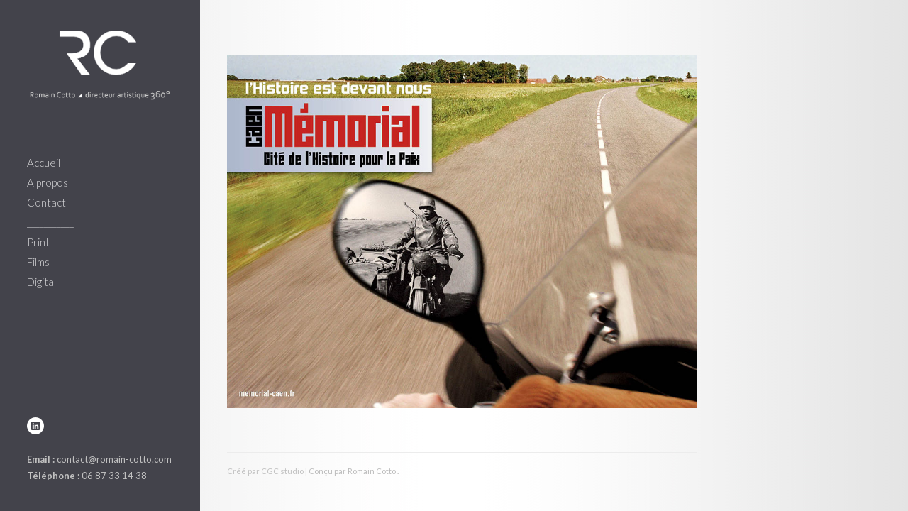

--- FILE ---
content_type: text/html; charset=UTF-8
request_url: http://romain-cotto.com/le-memorial-de-caen-les-20-ans/4x3-memo-defdedef/
body_size: 5250
content:
<!DOCTYPE html>
<!--[if IE 9 ]><html lang="fr-FR"
	prefix="og: https://ogp.me/ns#"  class="ie9 lt-ie10 no-js"> <![endif]-->
<!--[if (gt IE 9)|!(IE)]><!--> <html lang="fr-FR"
	prefix="og: https://ogp.me/ns#"  class="no-js"> <!--<![endif]-->
<head>
  <meta charset="UTF-8">
  <meta name="viewport" content="width=device-width, initial-scale=1">
  
  <link rel="profile" href="http://gmpg.org/xfn/11">
  <link rel="pingback" href="http://romaincotto.cluster1.easy-hebergement.net/xmlrpc.php">
<!-- Global site tag (gtag.js) - Google Analytics -->
<script async src="https://www.googletagmanager.com/gtag/js?id=UA-130919532-1"></script>
<script>
  window.dataLayer = window.dataLayer || [];
  function gtag(){dataLayer.push(arguments);}
  gtag('js', new Date());

  gtag('config', 'UA-130919532-1');
</script>

  
		<!-- All in One SEO 4.1.1.2 -->
		<title>4X3 20 ans Mémorial de Caen, Motard | Romain Cotto</title>
		<meta property="og:site_name" content="Romain Cotto |" />
		<meta property="og:type" content="article" />
		<meta property="og:title" content="4X3 20 ans Mémorial de Caen, Motard | Romain Cotto" />
		<meta property="article:published_time" content="2014-07-12T17:33:59Z" />
		<meta property="article:modified_time" content="2020-04-04T11:18:25Z" />
		<meta name="twitter:card" content="summary" />
		<meta name="twitter:domain" content="romain-cotto.com" />
		<meta name="twitter:title" content="4X3 20 ans Mémorial de Caen, Motard | Romain Cotto" />
		<meta name="google" content="nositelinkssearchbox" />
		<script type="application/ld+json" class="aioseo-schema">
			{"@context":"https:\/\/schema.org","@graph":[{"@type":"WebSite","@id":"http:\/\/romain-cotto.com\/#website","url":"http:\/\/romain-cotto.com\/","name":"Romain Cotto","publisher":{"@id":"http:\/\/romain-cotto.com\/#organization"}},{"@type":"Organization","@id":"http:\/\/romain-cotto.com\/#organization","name":"Romain Cotto","url":"http:\/\/romain-cotto.com\/"},{"@type":"BreadcrumbList","@id":"http:\/\/romain-cotto.com\/le-memorial-de-caen-les-20-ans\/4x3-memo-defdedef\/#main#breadcrumblist","itemListElement":[{"@type":"ListItem","@id":"http:\/\/romain-cotto.com\/#listItem","position":"1","item":{"@id":"http:\/\/romain-cotto.com\/#item","name":"Accueil","url":"http:\/\/romain-cotto.com\/"},"nextItem":"http:\/\/romain-cotto.com\/le-memorial-de-caen-les-20-ans\/4x3-memo-defdedef\/#main#listItem"},{"@type":"ListItem","@id":"http:\/\/romain-cotto.com\/le-memorial-de-caen-les-20-ans\/4x3-memo-defdedef\/#main#listItem","position":"2","item":{"@id":"http:\/\/romain-cotto.com\/le-memorial-de-caen-les-20-ans\/4x3-memo-defdedef\/#main#item","name":"4X3 20 ans M\u00e9morial de Caen, Motard","url":"http:\/\/romain-cotto.com\/le-memorial-de-caen-les-20-ans\/4x3-memo-defdedef\/#main"},"previousItem":"http:\/\/romain-cotto.com\/#listItem"}]},{"@type":"Person","@id":"http:\/\/romain-cotto.com\/author\/admin-romain\/#author","url":"http:\/\/romain-cotto.com\/author\/admin-romain\/","name":"Romain COTTO","image":{"@type":"ImageObject","@id":"http:\/\/romain-cotto.com\/le-memorial-de-caen-les-20-ans\/4x3-memo-defdedef\/#main#authorImage","url":"http:\/\/1.gravatar.com\/avatar\/d6f808aa230cf62f8ec331f0d23846f8?s=96&d=mm&r=g","width":"96","height":"96","caption":"Romain COTTO"}},{"@type":"ItemPage","@id":"http:\/\/romain-cotto.com\/le-memorial-de-caen-les-20-ans\/4x3-memo-defdedef\/#main#itempage","url":"http:\/\/romain-cotto.com\/le-memorial-de-caen-les-20-ans\/4x3-memo-defdedef\/#main","name":"4X3 20 ans M\u00e9morial de Caen, Motard | Romain Cotto","inLanguage":"fr-FR","isPartOf":{"@id":"http:\/\/romain-cotto.com\/#website"},"breadcrumb":{"@id":"http:\/\/romain-cotto.com\/le-memorial-de-caen-les-20-ans\/4x3-memo-defdedef\/#main#breadcrumblist"},"author":"http:\/\/romain-cotto.com\/le-memorial-de-caen-les-20-ans\/4x3-memo-defdedef\/#main#author","creator":"http:\/\/romain-cotto.com\/le-memorial-de-caen-les-20-ans\/4x3-memo-defdedef\/#main#author","datePublished":"2014-07-12T17:33:59+01:00","dateModified":"2020-04-04T11:18:25+01:00"}]}
		</script>
		<!-- All in One SEO -->

<link rel='dns-prefetch' href='//romaincotto.cluster1.easy-hebergement.net' />
<link rel='dns-prefetch' href='//fonts.googleapis.com' />
<link rel='dns-prefetch' href='//s.w.org' />
<link rel="alternate" type="application/rss+xml" title="Romain Cotto &raquo; Flux" href="http://romain-cotto.com/feed/" />
<link rel="alternate" type="application/rss+xml" title="Romain Cotto &raquo; Flux des commentaires" href="http://romain-cotto.com/comments/feed/" />
<link rel="alternate" type="application/rss+xml" title="Romain Cotto &raquo; 4X3 20 ans Mémorial de Caen, Motard Flux des commentaires" href="http://romain-cotto.com/le-memorial-de-caen-les-20-ans/4x3-memo-defdedef/#main/feed/" />
		<script type="text/javascript">
			window._wpemojiSettings = {"baseUrl":"https:\/\/s.w.org\/images\/core\/emoji\/13.0.1\/72x72\/","ext":".png","svgUrl":"https:\/\/s.w.org\/images\/core\/emoji\/13.0.1\/svg\/","svgExt":".svg","source":{"concatemoji":"http:\/\/romaincotto.cluster1.easy-hebergement.net\/wp-includes\/js\/wp-emoji-release.min.js?ver=5.7.14"}};
			!function(e,a,t){var n,r,o,i=a.createElement("canvas"),p=i.getContext&&i.getContext("2d");function s(e,t){var a=String.fromCharCode;p.clearRect(0,0,i.width,i.height),p.fillText(a.apply(this,e),0,0);e=i.toDataURL();return p.clearRect(0,0,i.width,i.height),p.fillText(a.apply(this,t),0,0),e===i.toDataURL()}function c(e){var t=a.createElement("script");t.src=e,t.defer=t.type="text/javascript",a.getElementsByTagName("head")[0].appendChild(t)}for(o=Array("flag","emoji"),t.supports={everything:!0,everythingExceptFlag:!0},r=0;r<o.length;r++)t.supports[o[r]]=function(e){if(!p||!p.fillText)return!1;switch(p.textBaseline="top",p.font="600 32px Arial",e){case"flag":return s([127987,65039,8205,9895,65039],[127987,65039,8203,9895,65039])?!1:!s([55356,56826,55356,56819],[55356,56826,8203,55356,56819])&&!s([55356,57332,56128,56423,56128,56418,56128,56421,56128,56430,56128,56423,56128,56447],[55356,57332,8203,56128,56423,8203,56128,56418,8203,56128,56421,8203,56128,56430,8203,56128,56423,8203,56128,56447]);case"emoji":return!s([55357,56424,8205,55356,57212],[55357,56424,8203,55356,57212])}return!1}(o[r]),t.supports.everything=t.supports.everything&&t.supports[o[r]],"flag"!==o[r]&&(t.supports.everythingExceptFlag=t.supports.everythingExceptFlag&&t.supports[o[r]]);t.supports.everythingExceptFlag=t.supports.everythingExceptFlag&&!t.supports.flag,t.DOMReady=!1,t.readyCallback=function(){t.DOMReady=!0},t.supports.everything||(n=function(){t.readyCallback()},a.addEventListener?(a.addEventListener("DOMContentLoaded",n,!1),e.addEventListener("load",n,!1)):(e.attachEvent("onload",n),a.attachEvent("onreadystatechange",function(){"complete"===a.readyState&&t.readyCallback()})),(n=t.source||{}).concatemoji?c(n.concatemoji):n.wpemoji&&n.twemoji&&(c(n.twemoji),c(n.wpemoji)))}(window,document,window._wpemojiSettings);
		</script>
		<style type="text/css">
img.wp-smiley,
img.emoji {
	display: inline !important;
	border: none !important;
	box-shadow: none !important;
	height: 1em !important;
	width: 1em !important;
	margin: 0 .07em !important;
	vertical-align: -0.1em !important;
	background: none !important;
	padding: 0 !important;
}
</style>
	<link rel='stylesheet' id='studio-lato-css'  href='http://fonts.googleapis.com/css?family=Lato%3A300%2C400%2C700%2C400italic%2C700italic%2C900&#038;ver=5.7.14' type='text/css' media='all' />
<link rel='stylesheet' id='studio-libre-baskerville-css'  href='http://fonts.googleapis.com/css?family=Libre+Baskerville&#038;ver=5.7.14' type='text/css' media='all' />
<link rel='stylesheet' id='wp-block-library-css'  href='http://romaincotto.cluster1.easy-hebergement.net/wp-includes/css/dist/block-library/style.min.css?ver=5.7.14' type='text/css' media='all' />
<link rel='stylesheet' id='studio-style-css'  href='http://romaincotto.cluster1.easy-hebergement.net/wp-content/themes/studio_v2.3.0/style.css?ver=5.7.14' type='text/css' media='all' />
<script type='text/javascript' src='http://romaincotto.cluster1.easy-hebergement.net/wp-content/themes/studio_v2.3.0/javascripts/modernizr.custom.84485.js?ver=5.7.14' id='modernizr-js'></script>
<script type='text/javascript' src='http://romaincotto.cluster1.easy-hebergement.net/wp-includes/js/jquery/jquery.min.js?ver=3.5.1' id='jquery-core-js'></script>
<script type='text/javascript' src='http://romaincotto.cluster1.easy-hebergement.net/wp-includes/js/jquery/jquery-migrate.min.js?ver=3.3.2' id='jquery-migrate-js'></script>
<script type='text/javascript' src='http://romaincotto.cluster1.easy-hebergement.net/wp-content/themes/studio_v2.3.0/javascripts/keyboard-image-navigation.js?ver=20120202' id='studio-keyboard-image-navigation-js'></script>
<link rel="https://api.w.org/" href="http://romain-cotto.com/wp-json/" /><link rel="alternate" type="application/json" href="http://romain-cotto.com/wp-json/wp/v2/media/232" /><link rel="EditURI" type="application/rsd+xml" title="RSD" href="http://romaincotto.cluster1.easy-hebergement.net/xmlrpc.php?rsd" />
<link rel="wlwmanifest" type="application/wlwmanifest+xml" href="http://romaincotto.cluster1.easy-hebergement.net/wp-includes/wlwmanifest.xml" /> 
<meta name="generator" content="WordPress 5.7.14" />
<link rel='shortlink' href='http://romain-cotto.com/?p=232' />
<link rel="alternate" type="application/json+oembed" href="http://romain-cotto.com/wp-json/oembed/1.0/embed?url=http%3A%2F%2Fromain-cotto.com%2Fle-memorial-de-caen-les-20-ans%2F4x3-memo-defdedef%2F%23main" />
<link rel="alternate" type="text/xml+oembed" href="http://romain-cotto.com/wp-json/oembed/1.0/embed?url=http%3A%2F%2Fromain-cotto.com%2Fle-memorial-de-caen-les-20-ans%2F4x3-memo-defdedef%2F%23main&#038;format=xml" />
    <style type="text/css">
        .lsp_main_slider {
                background-color: <?php echo LS_SLIDER_BGCOLOR; ?>;
                padding: 8px;
                position: relative;
                width: 100%;
                margin-bottom: 10px;
            }        .lsp_main_slider {
            background-color: transparent;
            width: 700px;
            height: 155px;
            padding: 8px;
            position: relative;
            margin-bottom: 24px;
        }

        .lsp_slider_controls {
            position: relative;
            top: 50%;
            margin-top: -20px;
        }

        .lsp_next_btn {
            background: url() no-repeat center;
            float: right;
            width: 40px;
            height: 40px;
            display: inline-block;
            text-indent: -9000px;
            cursor: pointer;
        }

        .lsp_prev_btn {
            background: url() no-repeat center;
            float: float;
            width: 40px;
            height: 40px;
            display: inline-block;
            text-indent: -9000px;
            cursor: pointer;
        }

        .lsp_slider_img {
            height: auto;
            margin-top: -77.5px;
            overflow: hidden;
            position: absolute;
            top: 50%;
            left: 6%;
         text-align: center;
         width: 610px;
/*            margin-left: -*//*px;*/
        }

        #logo-slider {
            height: auto;
            margin-top: -77.5px;
            overflow: hidden;
            position: absolute;
            top: 50%;
            left: 6%;
         text-align: center;
        width: 610px;
            /* margin-left: -*//*px;*/
        }

        .lsp_img_div {
            width: 100%;
            height: auto;
        }

        /* Visibilties */
        .visible_phone {
            visibility: hidden;
            display: none;
        }

        .visible_desktop {
            visibility: visible;
        }

        /* ============================= */
        /* ! Layout for phone version   */
        /* ============================= */

        /*Rsponsive layout 1024*/
        @media screen and (min-width: 801px) and (max-width: 1024px) {

            .visible_phone {
                visibility: visible;
                display: inherit;
            }

            .visible_desktop {
                visibility: hidden;
                display: none;
            }

            .lsp_main_slider {
                background-color: transparent;
                height: 155px;
                padding: 8px;
                position: relative;
                width: 100%;
                margin-bottom: 24px;
            }

            .lsp_slider_img {
            height: auto;
            margin-left: -334px;
            margin-top: -65px;
            overflow: hidden;
            position: absolute;
            top: 50%;
            left: 50%;
            width: 668px;
             text-align: center;
                        }

            #logo-slider {
                height: auto;
                margin-left: -334px;
                margin-top: -65px;
                overflow: hidden;
                position: absolute;
                top: 50%;
                left: 50%;
                width: 668px;
             text-align: center;
                        }

        }

        /*Rsponsive layout 768*/
        @media screen and (min-width: 641px) and (max-width: 800px) {

            .visible_phone {
                visibility: visible;
                display: inherit;
            }

            .visible_desktop {
                visibility: hidden;
                display: none;
            }

            .lsp_main_slider {
                background-color: transparent;
                height: 155px;
                padding: 8px;
                position: relative;
                width: 100%;
                margin-bottom: 24px;
            }

            .lsp_slider_img {
            height: auto;
            margin-left: -256px;
            margin-top: -65px;
            overflow: hidden;
            position: absolute;
            top: 50%;
            left: 50%;
            width: 512px;
             text-align: center;
                        }

            #logo-slider {
                height: auto;
                margin-left: -256px;
                margin-top: -65px;
                overflow: hidden;
                position: absolute;
                top: 50%;
                left: 50%;
                width: 512px;
             text-align: center;
                        }

        }

        /*Rsponsive layout 640*/
        @media screen and (min-width: 481px) and (max-width: 640px) {

            .visible_phone {
                visibility: visible;
                display: inherit;
            }

            .visible_desktop {
                visibility: hidden;
                display: none;
            }

            .lsp_main_slider {
                background-color: transparent;
                height: 155px;
                padding: 8px;
                position: relative;
                width: 100%;
                margin-bottom: 24px;
            }

            .lsp_slider_img {
                height: auto;
                margin-left: -176px;
                margin-top: -65px;
                overflow: hidden;
                position: absolute;
                top: 50%;
                left: 50%;
                width: 346px;
             text-align: center;
                        }

            #logo-slider {
                height: auto;
                margin-left: -176px;
                margin-top: -65px;
                overflow: hidden;
                position: absolute;
                top: 50%;
                left: 50%;
                width: 346px;
             text-align: center;
                        }

        }

        /*Rsponsive layout 480*/
        @media screen and (min-width: 320px) and (max-width: 480px) {
            .visible_phone {
                visibility: visible;
                display: inherit;
            }

            .visible_desktop {
                visibility: hidden;
                display: none;
            }

            .lsp_main_slider {
                background-color: transparent;
                height: 155px;
                padding: 8px;
                position: relative;
                width: 100%;
                margin-bottom: 24px;
            }

            .lsp_slider_img {
                height: auto;
                margin-left: -91px;
                margin-top: -65px;
                overflow: hidden;
                position: absolute;
                top: 50%;
                left: 50%;
                width: 185px;
            text-align: center;
                        }

            #logo-slider {
                height: auto;
                margin-left: -91px;
                margin-top: -65px;
                overflow: hidden;
                position: absolute;
                top: 50%;
                left: 50%;
                width: 185px;
             text-align: center;
                        }

        }
    </style>
	<style type="text/css" id="custom-background-css">
body.custom-background { background-image: url("http://romaincotto.cluster1.easy-hebergement.net/wp-content/uploads/2014/07/bg-degrade-grey-white1.jpg"); background-position: center top; background-size: auto; background-repeat: repeat-y; background-attachment: scroll; }
</style>
	</head>

<body class="attachment attachment-template-default single single-attachment postid-232 attachmentid-232 attachment-jpeg custom-background has-sidebar group-blog">

<div id="page">
          

  <header class="site-header inverted" style="background-image:url('http://romaincotto.cluster1.easy-hebergement.net/wp-content/uploads/2014/07/bg-grey-sidebar1.gif');">
    <div class="site-header-dimmer twenty" >
      <div class="site-branding">
        <div class="navigation-toggle-wrap">
          <div class="navigation-toggle">
            <div class="navigation-icon"></div>
          </div>
        </div>
        <h1 class="site-title">
          <a href="http://romain-cotto.com/" title="Romain Cotto" rel="home">
                          <img class="logo-image" src="http://romaincotto.cluster1.easy-hebergement.net/wp-content/uploads/2014/07/logo-rc-grey.png" alt="Romain Cotto">
                      </a>
        </h1>
                  <h2 class="site-description centered"></h2>
              </div><!-- .site-branding -->

      <nav class="primary-navigation expanded">
        <div class="menu-menu-1-container"><ul id="menu-menu-1" class="menu"><li id="menu-item-25" class="menu-item menu-item-type-post_type menu-item-object-page menu-item-home menu-item-25"><a href="http://romain-cotto.com/">Accueil</a></li>
<li id="menu-item-90" class="menu-item menu-item-type-post_type menu-item-object-page menu-item-90"><a href="http://romain-cotto.com/parcours/">A propos</a></li>
<li id="menu-item-118" class="menu-item menu-item-type-post_type menu-item-object-page menu-item-118"><a href="http://romain-cotto.com/contact/">Contact</a></li>
<li id="menu-item-128" class="menu-item menu-item-type-custom menu-item-object-custom menu-item-128"><a href="http://www.romain-cotto.com">___________</a></li>
<li id="menu-item-56" class="menu-item menu-item-type-post_type menu-item-object-page menu-item-56"><a href="http://romain-cotto.com/direction-artistique-print/">Print</a></li>
<li id="menu-item-65" class="menu-item menu-item-type-post_type menu-item-object-page menu-item-65"><a href="http://romain-cotto.com/direction-artistique-films-publicitaires/">Films</a></li>
<li id="menu-item-66" class="menu-item menu-item-type-post_type menu-item-object-page menu-item-66"><a href="http://romain-cotto.com/creations-web/">Digital</a></li>
</ul></div>      </nav>

      
        <div class="contact">

                    <div class="social-icons clearfix">
                          <a class="linkedin" href="https://www.linkedin.com/pub/romain-cotto/7b/14/325" target="_blank">linkedin</a>
                      </div>
          
                      <div class="contact-field email">
              <span class="contact-field-label">Email :</span> <a class="email-link inverted" href="mailto:contact@romain-cotto.com">contact@romain-cotto.com</a>
            </div>
          
                      <div class="contact-field phone">
              <span class="contact-field-label">Téléphone :</span> 06 87 33 14 38            </div>
          
          </div>

          
    </div><!-- .site-header-dimmer -->
  </header>

  <div id="content" class="site-content ">

<main id="main" class="is-portfolio-permalink">

    


<article id="post-232" class="portfolio-post post-232 attachment type-attachment status-inherit hentry" style="display:block";>
  <header class="post-header">
        <h1 class="post-title"><a href="http://romain-cotto.com/le-memorial-de-caen-les-20-ans/4x3-memo-defdedef/#main" rel="bookmark">4X3 20 ans Mémorial de Caen, Motard</a></h1>

    <a data-featured-image="http://romaincotto.cluster1.easy-hebergement.net/wp-content/uploads/2014/07/4X3-Memo-defdedef.jpg"></a>  </header><!-- .post-header -->

  <div class="post-bottom">
    <div class="post-summary post-content">
                </div><!-- .post-summary -->

    
    
    
    <div class="post-meta-wrap clearfix">
      <div class="post-meta">
            </div>
          <div class="sharedaddy-wrap">
      <div class="share-button"></div>
      <div class="like-button"></div>
        </div>
    </div>
    

  </div><!-- .post-bottom -->

</article>

  
  
            <footer class="site-footer inverted" role="contentinfo">

        <div class="site-info-wrap">
          <div class="site-info">
                        <a href="http://www.cgc-studio.com/" rel="generator">Créé par CGC studio</a>
            <span class="sep"> | </span>
            Conçu par Romain Cotto <rel="designer"></a>.          </div><!-- .site-info -->
        </div>
      </footer><!-- #colophon -->
    </div>
  </div><!-- #content -->
</div><!-- #page -->

<script type='text/javascript' src='http://romaincotto.cluster1.easy-hebergement.net/wp-content/themes/studio_v2.3.0/javascripts/navigation.js?ver=20120206' id='studio-navigation-js'></script>
<script type='text/javascript' src='http://romaincotto.cluster1.easy-hebergement.net/wp-content/themes/studio_v2.3.0/javascripts/skip-link-focus-fix.js?ver=20130115' id='studio-skip-link-focus-fix-js'></script>
<script type='text/javascript' src='http://romaincotto.cluster1.easy-hebergement.net/wp-content/themes/studio_v2.3.0/javascripts/FitText.js?ver=20140420' id='studio-fit-text-js'></script>
<script type='text/javascript' src='http://romaincotto.cluster1.easy-hebergement.net/wp-content/themes/studio_v2.3.0/javascripts/_pxu.js?ver=5.7.14' id='studio-pxu-js'></script>
<script type='text/javascript' src='http://romaincotto.cluster1.easy-hebergement.net/wp-content/themes/studio_v2.3.0/javascripts/theme.js?ver=5.7.14' id='scripts-js'></script>
<script type='text/javascript' src='http://romaincotto.cluster1.easy-hebergement.net/wp-includes/js/wp-embed.min.js?ver=5.7.14' id='wp-embed-js'></script>
<script type='text/javascript' src='http://romaincotto.cluster1.easy-hebergement.net/wp-content/plugins/logo-slider/includes/js/lsp_jquery.cycle2.js?ver=2.1.2' id='jquery_cycle2-js'></script>
<script type='text/javascript' src='http://romaincotto.cluster1.easy-hebergement.net/wp-content/plugins/logo-slider/includes/js/lsp_jquery.cycle2.carousel.min.js?ver=1' id='jquery_cycle2_carousel_min-js'></script>
<script type='text/javascript' src='http://romaincotto.cluster1.easy-hebergement.net/wp-content/plugins/logo-slider/includes/js/lsp_jquery_shuffle.js?ver=1' id='jquery_cycle2_shuffle-js'></script>
<script type='text/javascript' src='http://romaincotto.cluster1.easy-hebergement.net/wp-content/plugins/logo-slider/includes/js/lsp_jquery.easing.js?ver=1' id='jquery_cycle2_easing-js'></script>
<script type='text/javascript' src='http://romaincotto.cluster1.easy-hebergement.net/wp-content/plugins/logo-slider/includes/js/lsp_jquery_tile.js?ver=1' id='jquery_cycle2_tile-js'></script>

</body>
</html>


--- FILE ---
content_type: text/css
request_url: http://romaincotto.cluster1.easy-hebergement.net/wp-content/themes/studio_v2.3.0/style.css?ver=5.7.14
body_size: 13454
content:
/*
 * Theme Name: Studio
 * Theme URI: http://www.pixelunion.net/themes/wordpress/studio
 * Description: Studio is a minimal grid-based portfolio theme designed for photographers and curators. It's simple, sleek, and powerfully flexible, pairing chiseled aesthetics with crystal-clear organization.
 * Author: Pixel Union
 * Author URI: http://www.pixelunion.net/
 * Version: 2.3.0
 * Tags: black, light, dark, white, one-column, two-columns, three-columns, left-sidebar, right-sidebar, responsive-layout, featured-images, flexible-header, infinite-scroll, rtl-language-support, sticky-post, theme-options, translation-ready, art, artwork, blog, craft, design, fashion, journal, magazine, photoblogging, photography, portfolio, clean, contemporary, dark, elegant, light, minimal, modern, professional, simple, sophisticated, urban
 * License: GNU General Public License version 3.0
 * License URI: http://www.gnu.org/licenses/gpl-3.0.html
 */
/*! normalize.css v3.0.1 | MIT License | git.io/normalize */
/**
 * 1. Set default font family to sans-serif.
 * 2. Prevent iOS text size adjust after orientation change, without disabling
 *    user zoom.
 */
html {
  font-family: sans-serif;
  /* 1 */
  -ms-text-size-adjust: 100%;
  /* 2 */
  -webkit-text-size-adjust: 100%;
  /* 2 */
}

/**
 * Remove default margin.
 */
body {
  margin: 0;
}

/* HTML5 display definitions
   ========================================================================== */
/**
 * Correct `block` display not defined for any HTML5 element in IE 8/9.
 * Correct `block` display not defined for `details` or `summary` in IE 10/11 and Firefox.
 * Correct `block` display not defined for `main` in IE 11.
 */
article,
aside,
details,
figcaption,
figure,
footer,
header,
hgroup,
main,
nav,
section,
summary {
  display: block;
}

/**
 * 1. Correct `inline-block` display not defined in IE 8/9.
 * 2. Normalize vertical alignment of `progress` in Chrome, Firefox, and Opera.
 */
audio,
canvas,
progress,
video {
  display: inline-block;
  /* 1 */
  vertical-align: baseline;
  /* 2 */
}

/**
 * Prevent modern browsers from displaying `audio` without controls.
 * Remove excess height in iOS 5 devices.
 */
audio:not([controls]) {
  display: none;
  height: 0;
}

/**
 * Address `[hidden]` styling not present in IE 8/9/10.
 * Hide the `template` element in IE 8/9/11, Safari, and Firefox < 22.
 */
[hidden],
template {
  display: none;
}

/* Links
   ========================================================================== */
/**
 * Remove the gray background color from active links in IE 10.
 */
a {
  background: transparent;
}

/**
 * Improve readability when focused and also mouse hovered in all browsers.
 */
a:active,
a:hover {
  outline: 0;
}

/* Text-level semantics
   ========================================================================== */
/**
 * Address styling not present in IE 8/9/10/11, Safari, and Chrome.
 */
abbr[title] {
  border-bottom: 1px dotted;
}

/**
 * Address style set to `bolder` in Firefox 4+, Safari, and Chrome.
 */
b,
strong {
  font-weight: bold;
}

/**
 * Address styling not present in Safari and Chrome.
 */
dfn {
  font-style: italic;
}

/**
 * Address variable `h1` font-size and margin within `section` and `article`
 * contexts in Firefox 4+, Safari, and Chrome.
 */
h1 {
  font-size: 2em;
  margin: 0.67em 0;
}

/**
 * Address styling not present in IE 8/9.
 */
mark {
  background: #ff0;
  color: #000;
}

/**
 * Address inconsistent and variable font size in all browsers.
 */
small {
  font-size: 80%;
}

/**
 * Prevent `sub` and `sup` affecting `line-height` in all browsers.
 */
sub,
sup {
  font-size: 75%;
  line-height: 0;
  position: relative;
  vertical-align: baseline;
}

sup {
  top: -0.5em;
}

sub {
  bottom: -0.25em;
}

/* Embedded content
   ========================================================================== */
/**
 * Remove border when inside `a` element in IE 8/9/10.
 */
img {
  border: 0;
}

/**
 * Correct overflow not hidden in IE 9/10/11.
 */
svg:not(:root) {
  overflow: hidden;
}

/* Grouping content
   ========================================================================== */
/**
 * Address margin not present in IE 8/9 and Safari.
 */
figure {
  margin: 1em 40px;
}

/**
 * Address differences between Firefox and other browsers.
 */
hr {
  -moz-box-sizing: content-box;
  box-sizing: content-box;
  height: 0;
}

/**
 * Contain overflow in all browsers.
 */
pre {
  overflow: auto;
}

/**
 * Address odd `em`-unit font size rendering in all browsers.
 */
code,
kbd,
pre,
samp {
  font-family: monospace, monospace;
  font-size: 1em;
}

/* Forms
   ========================================================================== */
/**
 * Known limitation: by default, Chrome and Safari on OS X allow very limited
 * styling of `select`, unless a `border` property is set.
 */
/**
 * 1. Correct color not being inherited.
 *    Known issue: affects color of disabled elements.
 * 2. Correct font properties not being inherited.
 * 3. Address margins set differently in Firefox 4+, Safari, and Chrome.
 */
button,
input,
optgroup,
select,
textarea {
  color: inherit;
  /* 1 */
  font: inherit;
  /* 2 */
  margin: 0;
  /* 3 */
}

/**
 * Address `overflow` set to `hidden` in IE 8/9/10/11.
 */
button {
  overflow: visible;
}

/**
 * Address inconsistent `text-transform` inheritance for `button` and `select`.
 * All other form control elements do not inherit `text-transform` values.
 * Correct `button` style inheritance in Firefox, IE 8/9/10/11, and Opera.
 * Correct `select` style inheritance in Firefox.
 */
button,
select {
  text-transform: none;
}

/**
 * 1. Avoid the WebKit bug in Android 4.0.* where (2) destroys native `audio`
 *    and `video` controls.
 * 2. Correct inability to style clickable `input` types in iOS.
 * 3. Improve usability and consistency of cursor style between image-type
 *    `input` and others.
 */
button,
html input[type="button"],
input[type="reset"],
input[type="submit"] {
  -webkit-appearance: button;
  /* 2 */
  cursor: pointer;
  /* 3 */
}

/**
 * Re-set default cursor for disabled elements.
 */
button[disabled],
html input[disabled] {
  cursor: default;
}

/**
 * Remove inner padding and border in Firefox 4+.
 */
button::-moz-focus-inner,
input::-moz-focus-inner {
  border: 0;
  padding: 0;
}

/**
 * Address Firefox 4+ setting `line-height` on `input` using `!important` in
 * the UA stylesheet.
 */
input {
  line-height: normal;
}

/**
 * It's recommended that you don't attempt to style these elements.
 * Firefox's implementation doesn't respect box-sizing, padding, or width.
 *
 * 1. Address box sizing set to `content-box` in IE 8/9/10.
 * 2. Remove excess padding in IE 8/9/10.
 */
input[type="checkbox"],
input[type="radio"] {
  box-sizing: border-box;
  /* 1 */
  padding: 0;
  /* 2 */
}

/**
 * Fix the cursor style for Chrome's increment/decrement buttons. For certain
 * `font-size` values of the `input`, it causes the cursor style of the
 * decrement button to change from `default` to `text`.
 */
input[type="number"]::-webkit-inner-spin-button,
input[type="number"]::-webkit-outer-spin-button {
  height: auto;
}

/**
 * 1. Address `appearance` set to `searchfield` in Safari and Chrome.
 * 2. Address `box-sizing` set to `border-box` in Safari and Chrome
 *    (include `-moz` to future-proof).
 */
input[type="search"] {
  -webkit-appearance: textfield;
  /* 1 */
  -moz-box-sizing: content-box;
  -webkit-box-sizing: content-box;
  /* 2 */
  box-sizing: content-box;
}

/**
 * Remove inner padding and search cancel button in Safari and Chrome on OS X.
 * Safari (but not Chrome) clips the cancel button when the search input has
 * padding (and `textfield` appearance).
 */
input[type="search"]::-webkit-search-cancel-button,
input[type="search"]::-webkit-search-decoration {
  -webkit-appearance: none;
}

/**
 * Define consistent border, margin, and padding.
 */
fieldset {
  border: 1px solid #c0c0c0;
  margin: 0 2px;
  padding: 0.35em 0.625em 0.75em;
}

/**
 * 1. Correct `color` not being inherited in IE 8/9/10/11.
 * 2. Remove padding so people aren't caught out if they zero out fieldsets.
 */
legend {
  border: 0;
  /* 1 */
  padding: 0;
  /* 2 */
}

/**
 * Remove default vertical scrollbar in IE 8/9/10/11.
 */
textarea {
  overflow: auto;
}

/**
 * Don't inherit the `font-weight` (applied by a rule above).
 * NOTE: the default cannot safely be changed in Chrome and Safari on OS X.
 */
optgroup {
  font-weight: bold;
}

/* Tables
   ========================================================================== */
/**
 * Remove most spacing between table cells.
 */
table {
  border-collapse: collapse;
  border-spacing: 0;
}

td,
th {
  padding: 0;
}

/* Maximum sizes for devices/screens */
/* Tablets and phones */
/* Include retina assets */
.site-header {
  background-position: 50%;
  background-size: cover;
  position: relative;
  /* Ensure old browsers get styled. */
}
@media only screen and (min-width: 769px) {
  .no-touch .site-header {
    width: 22%;
    min-width: 270px;
    height: 100%;
    position: fixed;
    float: left;
    border-right: 1px solid #ececec;
    border-right: 1px solid rgba(208, 209, 208, 0.4);
    left: 0;
  }
  .no-touch .site-header.inverted {
    border-right: 0;
  }
}
.lt-ie9 .site-header {
  width: 22%;
  min-width: 270px;
  height: 100%;
  position: fixed;
  float: left;
  border-right: 1px solid #ececec;
  border-right: 1px solid rgba(208, 209, 208, 0.4);
  left: 0;
}
.lt-ie9 .site-header.inverted {
  border-right: 0;
}
@media only screen and (max-width: 768px) {
  .site-header {
    width: 100%;
    margin: 0 0 91px 0;
    padding: 0;
    border-bottom: 1px solid #ECECEC;
    position: relative;
  }
  .site-header .contact {
    width: 100%;
  }
}
@media only screen and (max-device-width: 99999px) {
  .touch .site-header {
    width: 100%;
    margin: 0 0 91px 0;
    padding: 0;
    border-bottom: 1px solid #ECECEC;
    position: relative;
  }
  .touch .site-header .contact {
    width: 100%;
  }
}
.site-header.no-sticky {
  overflow-y: auto;
}
@media only screen and (max-width: 768px) {
  .site-header.no-sticky {
    overflow: hidden;
    padding-bottom: 0;
  }
}
@media only screen and (max-device-width: 99999px) {
  .touch .site-header.no-sticky {
    overflow: hidden;
    padding-bottom: 0;
  }
}

.site-header-dimmer {
  /* Ensure old browsers get styled. */
}
@media only screen and (min-width: 769px) and (max-width: 1020px) {
  .no-touch .site-header-dimmer {
    padding: 24px;
  }
}
@media only screen and (min-width: 769px) {
  .no-touch .site-header-dimmer {
    padding: 13.6%;
    height: 100%;
  }
}
.lt-ie9 .site-header-dimmer {
  padding: 13.6%;
  height: 100%;
}
@media only screen and (max-width: 768px) {
  .site-header-dimmer {
    padding: 75px 5%;
  }
}
@media only screen and (max-device-width: 99999px) {
  .touch .site-header-dimmer {
    padding: 75px 5%;
  }
}
.no-sticky .site-header-dimmer {
  height: auto;
}
.site-header-dimmer.twenty {
  background-color: rgba(0, 0, 0, 0.2);
}
.lt-ie9 .site-header-dimmer.twenty {
  background-image: url("images/twenty.png");
}
.site-header-dimmer.forty {
  background-color: rgba(0, 0, 0, 0.4);
}
.lt-ie9 .site-header-dimmer.forty {
  background-image: url("images/forty.png");
}
.site-header-dimmer.sixty {
  background-color: rgba(0, 0, 0, 0.6);
}
.lt-ie9 .site-header-dimmer.sixty {
  background-image: url("images/sixty.png");
}
.site-header-dimmer.eighty {
  background-color: rgba(0, 0, 0, 0.8);
}
.lt-ie9 .site-header-dimmer.eighty {
  background-image: url("images/eighty.png");
}

.navigation-toggle-wrap {
  position: absolute;
  text-align: center;
  left: 0;
  bottom: -68px;
  width: 100%;
  z-index: 3;
  display: none;
}
@media only screen and (max-width: 768px) {
  .navigation-toggle-wrap {
    display: block;
  }
}
@media only screen and (max-device-width: 99999px) {
  .touch .navigation-toggle-wrap {
    display: block;
  }
}

.navigation-toggle {
  display: inline-block;
  cursor: pointer;
  width: 41px;
  height: 37px;
  background-color: #F5F5F5;
  position: relative;
}
.navigation-toggle.active {
  background-color: #0e0e0e;
}

.navigation-icon {
  border-top: 3px solid #666666;
  border-bottom: 3px solid #666666;
  height: 15px;
  width: 19px;
  position: absolute;
  top: 11px;
  left: 11px;
}
.navigation-icon:after {
  content: '';
  display: block;
  background-color: #666666;
  width: 19px;
  height: 3px;
  position: absolute;
  top: 3px;
}
.navigation-toggle:hover .navigation-icon {
  border-color: #333333;
}
.navigation-toggle:hover .navigation-icon:after {
  background-color: #333333;
}
.active .navigation-icon {
  border-top: 0;
  border-bottom: 0;
}
.active .navigation-icon:after {
  content: "\00d7";
  color: #FFFFFF;
  font-size: 43px;
  font-weight: 200;
  top: -11px;
  left: -11px;
  right: -11px;
  bottom: -11px;
  line-height: 33px;
  text-align: center;
  width: auto;
  height: auto;
  background-color: transparent;
}

.site-branding {
  /* Ensure old browsers get styled. */
}
@media only screen and (min-width: 769px) {
  .no-touch .site-branding {
    padding-bottom: 34px;
    border-bottom: 1px solid #ECECEC;
    margin-bottom: 20px;
    margin-top: -6px;
  }
}
.lt-ie9 .site-branding {
  padding-bottom: 34px;
  border-bottom: 1px solid #ECECEC;
  margin-bottom: 20px;
  margin-top: -6px;
}
.inverted .site-branding {
  border-bottom-color: rgba(255, 255, 255, 0.2);
}
@media only screen and (max-width: 768px) {
  .site-branding {
    text-align: center;
  }
}
@media only screen and (max-device-width: 99999px) {
  .touch .site-branding {
    text-align: center;
  }
}

.site-title {
  margin: 0 0 8px 0;
  line-height: 1.3em;
  letter-spacing: -1.67;
  color: #111111;
  font-family: 'Libre Baskerville', serif;
  font-weight: 400;
  /* Ensure old browsers get styled. */
}
.inverted .site-title {
  color: #FFFFFF;
}
@media only screen and (max-width: 768px) {
  .site-title {
    font-size: 32px;
  }
}
@media only screen and (max-device-width: 99999px) {
  .touch .site-title {
    font-size: 32px;
  }
}
@media only screen and (min-width: 769px) and (max-width: 1020px) {
  .no-touch .site-title {
    font-size: 32px;
  }
}
@media only screen and (min-width: 1021px) and (max-width: 1270px) {
  .no-touch .site-title {
    font-size: 32px;
  }
}
.lt-ie9 .site-title {
  font-size: 32px;
}
@media only screen and (min-width: 1271px) {
  .no-touch .site-title {
    font-size: 36px;
  }
}
@media only screen and (min-width: 1451px) {
  .no-touch .site-title {
    font-size: 42px;
  }
}
.site-title.lato-black {
  font-family: 'Lato', sans-serif;
  font-weight: 900;
  text-transform: uppercase;
}
.site-title.open-sans {
  font-family: 'Open Sans', sans-serif;
  font-weight: 100;
}
.site-title.roboto {
  font-family: 'Roboto', sans-serif;
  font-weight: 500;
}
.site-title .textFitted {
  line-height: 1.3em;
  display: block;
  width: 100%;
}
.site-title a {
  color: inherit;
}
.site-title .logo-image {
  text-decoration: none;
  border: none;
  width: auto;
  max-width: 100%;
  height: auto;
  display: block;
  margin: 0 auto;
}

.site-description {
  margin: 0;
  font-weight: 400;
  font-size: 15px;
  color: #A9AAAA;
  line-height: 18px;
  word-wrap: break-word;
}
.inverted .site-description {
  color: #FFFFFF;
  color: rgba(255, 255, 255, 0.9);
}
.site-description.centered {
  width: 100%;
  text-align: center;
}
@media only screen and (max-width: 768px) {
  .site-description {
    padding: 0;
  }
}
@media only screen and (max-device-width: 99999px) {
  .touch .site-description {
    padding: 0;
  }
}

.contact {
  margin-bottom: 26px;
  /* Ensure old browsers get styled. */
}
@media only screen and (min-width: 769px) {
  .no-touch .contact {
    position: fixed;
    left: 0;
    bottom: 0;
    padding: 0 3% 3% 3%;
    margin: 0;
    width: 22%;
    min-width: 270px;
  }
}
.lt-ie9 .contact {
  position: fixed;
  left: 0;
  bottom: 0;
  padding: 0 3% 3% 3%;
  margin: 0;
  width: 22%;
  min-width: 270px;
}
@media only screen and (max-width: 768px) {
  .contact {
    margin: 30px 0 0;
  }
}
@media only screen and (max-device-width: 99999px) {
  .touch .contact {
    margin: 30px 0 0;
  }
}
.no-sticky .contact {
  position: relative;
  left: auto;
  bottom: auto;
  padding: 0;
  width: 100%;
  margin-top: 30px;
  min-width: 100%;
}
.contact .contact-field {
  color: #C1C1C1;
  font-size: 13px;
  line-height: 23px;
  font-weight: 500;
}
@media only screen and (max-width: 768px) {
  .contact .contact-field {
    text-align: center;
  }
}
@media only screen and (max-device-width: 99999px) {
  .touch .contact .contact-field {
    text-align: center;
  }
}
.contact .contact-field .email-link.inverted:hover {
  /* Ensure old browsers get styled. */
}
@media only screen and (min-width: 769px) {
  .no-touch .contact .contact-field .email-link.inverted:hover {
    color: #FFFFFF;
  }
}
.lt-ie9 .contact .contact-field .email-link.inverted:hover {
  color: #FFFFFF;
}
.contact .contact-field .email-link:hover {
  color: #888;
}
.contact .contact-field-label {
  font-weight: 700;
}

.primary-navigation {
  font-family: lato;
  /* Ensure old browsers get styled. */
}
.primary-navigation.active {
  display: block;
  z-index: 2;
}
@media only screen and (min-width: 769px) {
  .no-touch .primary-navigation {
    margin-top: 0px !important;
    font-size: 15px;
    line-height: 28px;
    opacity: 1 !important;
    filter: none !important;
  }
}
.lt-ie9 .primary-navigation {
  margin-top: 0px !important;
  font-size: 15px;
  line-height: 24px;
  opacity: 1 !important;
  filter: none !important;
}
@media only screen and (max-width: 768px) {
  .primary-navigation {
    background-color: #ffffff;
    background-color: rgba(255, 255, 255, 0.95);
    padding: 60px 5%;
    display: none;
    font-weight: 300;
    line-height: 1.5;
    position: absolute;
    width: 100%;
    z-index: 2;
  }
  .primary-navigation.active {
    display: block;
  }
}
@media only screen and (max-device-width: 99999px) {
  .touch .primary-navigation {
    background-color: #ffffff;
    background-color: rgba(255, 255, 255, 0.95);
    padding: 60px 5%;
    display: none;
    font-weight: 300;
    line-height: 1.5;
    position: absolute;
    width: 100%;
    z-index: 2;
  }
  .touch .primary-navigation.active {
    display: block;
  }
}
@media only screen and (max-width: 500px) {
  .primary-navigation {
    font-size: 25px;
  }
}
@media only screen and (min-width: 501px) and (max-width: 768px) {
  .primary-navigation {
    font-size: 40px;
  }
}
@media only screen and (min-width: 501px) and (max-device-width: 99999px) {
  .touch .primary-navigation {
    font-size: 40px;
  }
}
.primary-navigation.expanded .sub-menu-wrap {
  height: auto !important;
}
.primary-navigation.expanded .sub-menu-wrap .children,
.primary-navigation.expanded .sub-menu-wrap .sub-menu {
  position: static !important;
}
.primary-navigation > div > ul {
  padding: 0;
  list-style-type: none;
}
.primary-navigation .sub-menu-wrap {
  position: relative;
  overflow: hidden;
}
@media only screen and (max-width: 768px) {
  .primary-navigation .sub-menu-wrap {
    height: auto !important;
  }
}
@media only screen and (max-device-width: 99999px) {
  .touch .primary-navigation .sub-menu-wrap {
    height: auto !important;
  }
}
.primary-navigation .sub-menu-wrap ul {
  display: block;
}
.primary-navigation.expanded ul ul {
  position: static;
}
.primary-navigation ul ul {
  position: absolute;
  left: 0;
  right: 0;
  bottom: 0;
  list-style-type: none;
  padding: 0;
  margin: 0;
  display: none;
  /* Ensure old browsers get styled. */
}
@media only screen and (min-width: 769px) {
  .no-touch .primary-navigation ul ul {
    padding-left: 10px;
  }
}
.lt-ie9 .primary-navigation ul ul {
  padding-left: 10px;
}
@media only screen and (max-width: 768px) {
  .primary-navigation ul ul {
    position: static !important;
    padding-left: 20px;
  }
}
@media only screen and (max-device-width: 99999px) {
  .touch .primary-navigation ul ul {
    position: static !important;
    padding-left: 20px;
  }
}
.primary-navigation ul ul ul {
  position: static;
}
.primary-navigation ul ul .sub-menu-border {
  position: absolute;
  left: 0;
  background-color: #eeeeee;
  /* Ensure old browsers get styled. */
}
.inverted .primary-navigation ul ul .sub-menu-border {
  /* Ensure old browsers get styled. */
}
@media only screen and (min-width: 769px) {
  .no-touch .inverted .primary-navigation ul ul .sub-menu-border {
    background-color: rgba(255, 255, 255, 0.2);
  }
}
.lt-ie9 .inverted .primary-navigation ul ul .sub-menu-border {
  background-color: rgba(255, 255, 255, 0.2);
}
@media only screen and (min-width: 769px) {
  .no-touch .primary-navigation ul ul .sub-menu-border {
    top: 6px;
    bottom: 6px;
    width: 1px;
  }
}
.lt-ie9 .primary-navigation ul ul .sub-menu-border {
  top: 6px;
  bottom: 6px;
  width: 1px;
}
@media only screen and (max-width: 768px) {
  .primary-navigation ul ul .sub-menu-border {
    top: 15px;
    bottom: 15px;
    width: 2px;
  }
}
@media only screen and (max-device-width: 99999px) {
  .touch .primary-navigation ul ul .sub-menu-border {
    top: 15px;
    bottom: 15px;
    width: 2px;
  }
}
.primary-navigation ul ul .children .sub-menu-border,
.primary-navigation ul ul .sub-menu .sub-menu-border {
  width: 0;
}
.primary-navigation .menu-label:after {
  /* Ensure old browsers get styled. */
}
@media only screen and (min-width: 769px) {
  .no-touch .primary-navigation .menu-label:after {
    content: '\00a0\25be';
    font-size: 60%;
    position: absolute;
    padding: 1px 0 0 2px;
  }
}
.lt-ie9 .primary-navigation .menu-label:after {
  content: '\00a0\25be';
  font-size: 60%;
  position: absolute;
  padding: 1px 0 0 2px;
}
.primary-navigation a {
  word-wrap: break-word;
  /* desktop nav link colours */
  /* Ensure old browsers get styled. */
  /* inverted desktop nav link colours */
  /* mobile nav link colours */
}
@media only screen and (min-width: 769px) {
  .no-touch .primary-navigation a:link, .no-touch .primary-navigation a:visited {
    color: #888;
  }
  .no-touch .primary-navigation a:hover {
    color: #333;
  }
}
.lt-ie9 .primary-navigation a:link, .lt-ie9 .primary-navigation a:visited {
  color: #888;
}
.lt-ie9 .primary-navigation a:hover {
  color: #333;
}
.inverted .primary-navigation a {
  /* Ensure old browsers get styled. */
}
@media only screen and (min-width: 769px) {
  .no-touch .inverted .primary-navigation a:link, .no-touch .inverted .primary-navigation a:visited {
    color: #ffffff;
    color: rgba(255, 255, 255, 0.8);
    font-weight: 200;
  }
  .no-touch .inverted .primary-navigation a:hover {
    color: #ffffff;
    color: white;
  }
}
.lt-ie9 .inverted .primary-navigation a:link, .lt-ie9 .inverted .primary-navigation a:visited {
  color: #ffffff;
  color: rgba(255, 255, 255, 0.8);
  font-weight: 200;
}
.lt-ie9 .inverted .primary-navigation a:hover {
  color: #ffffff;
  color: white;
}
@media only screen and (max-width: 768px) {
  .primary-navigation a:link, .primary-navigation a:visited {
    color: #888;
  }
  .primary-navigation a:hover {
    color: #333;
  }
}
@media only screen and (max-device-width: 99999px) {
  .touch .primary-navigation a:link, .touch .primary-navigation a:visited {
    color: #888;
  }
  .touch .primary-navigation a:hover {
    color: #333;
  }
}

#sidebar {
  display: inline-block;
  overflow: visible;
  max-width: 100%;
  /* Ensure old browsers get styled. */
}
@media only screen and (min-width: 1271px) {
  .no-touch #sidebar {
    width: 230px;
    padding: 0 0 0 30px;
    border-left: 1px solid #ececec;
    border-left: 1px solid rgba(208, 209, 208, 0.4);
    position: absolute;
    top: 6px;
    right: 0;
  }
  .no-touch #sidebar:after {
    content: '';
    display: block;
    position: absolute;
    height: 50px;
    right: 0;
    bottom: -50px;
    left: 0;
  }
}
@media only screen and (min-width: 1021px) and (max-width: 1270px) {
  .no-touch #sidebar {
    width: 230px;
    padding: 0 0 0 30px;
    border-left: 1px solid #ececec;
    border-left: 1px solid rgba(208, 209, 208, 0.4);
    position: absolute;
    top: 6px;
    right: 0;
  }
  .no-touch #sidebar:after {
    content: '';
    display: block;
    position: absolute;
    height: 50px;
    right: 0;
    bottom: -50px;
    left: 0;
  }
}
.lt-ie9 #sidebar {
  width: 230px;
  padding: 0 0 0 30px;
  border-left: 1px solid #ececec;
  border-left: 1px solid rgba(208, 209, 208, 0.4);
  position: absolute;
  top: 6px;
  right: 0;
}
.lt-ie9 #sidebar:after {
  content: '';
  display: block;
  position: absolute;
  height: 50px;
  right: 0;
  bottom: -50px;
  left: 0;
}
@media only screen and (min-width: 769px) and (max-width: 1020px) {
  .no-touch #sidebar {
    margin: 0px 0px 0 0;
    width: 100%;
  }
}
@media only screen and (min-width: 769px) and (max-width: 1020px) {
  .no-touch #sidebar {
    border-top: 1px solid #eee;
    padding-top: 10px;
    margin-top: 20px;
  }
}
@media only screen and (min-width: 501px) and (max-width: 768px) {
  #sidebar {
    border-top: 1px solid #eee;
    padding-top: 10px;
    margin-top: 20px;
  }
}
@media only screen and (min-width: 501px) and (max-device-width: 99999px) {
  .touch #sidebar {
    border-top: 1px solid #eee;
    padding-top: 10px;
    margin-top: 20px;
  }
}
@media only screen and (max-width: 768px) {
  #sidebar {
    width: 100%;
    margin: 10px 0 0 0;
    padding: 10px 5% 30px 5%;
    border-top: 1px solid #eee;
  }
}
@media only screen and (max-device-width: 99999px) {
  .touch #sidebar {
    width: 100%;
    margin: 10px 0 0 0;
    padding: 10px 5% 30px 5%;
    border-top: 1px solid #eee;
  }
}
@media only screen and (max-width: 500px) {
  #sidebar {
    padding: 5px 20px 5px 20px;
    margin-bottom: 5px;
  }
}
#sidebar .widget {
  font-family: Corbel;
  font-size: 13px;
  line-height: 21px;
  color: #888888;
}
@media only screen and (min-width: 769px) and (max-width: 1020px) {
  .no-touch #sidebar .widget {
    font-size: 14px;
    line-height: 22px;
  }
}
@media only screen and (min-width: 501px) and (max-width: 768px) {
  #sidebar .widget {
    font-size: 14px;
    line-height: 22px;
  }
}
@media only screen and (min-width: 501px) and (max-device-width: 99999px) {
  .touch #sidebar .widget {
    font-size: 14px;
    line-height: 22px;
  }
}
#sidebar .widget:before {
  content: '';
  display: block;
  border-bottom: 1px solid #ececec;
  border-bottom: 1px solid rgba(208, 209, 208, 0.4);
  clear: both;
  margin: 25px 0;
}
#sidebar .widget:first-child:before {
  display: none;
}
@media only screen and (min-width: 769px) and (max-width: 1020px) {
  .no-touch #sidebar .widget {
    margin-top: 20px;
  }
}
@media only screen and (min-width: 501px) and (max-width: 768px) {
  #sidebar .widget {
    margin-top: 20px;
  }
}
@media only screen and (min-width: 501px) and (max-device-width: 99999px) {
  .touch #sidebar .widget {
    margin-top: 20px;
  }
}
#sidebar .widget a {
  border-bottom: 1px solid #ccc;
}
#sidebar .widget a:hover {
  color: #444;
  border-color: inherit;
}
#sidebar .widget form p {
  font-family: Corbel;
  color: #888;
}
#sidebar .widget.grofile h4 {
  font-size: 13px;
  font-weight: 400;
  color: #888888;
  letter-spacing: 0px;
}
#sidebar .widget.grofile h4 a {
  color: inherit;
}
#sidebar .widget-title {
  font-size: 14px;
  font-family: Lato;
  font-weight: 700;
  color: #222222;
  text-transform: none;
  line-height: 16px;
}
#sidebar select {
  max-width: 100%;
}
#sidebar ul {
  list-style-type: none;
  padding-left: 0px;
}
#sidebar ul ul {
  margin: 0;
}
#sidebar table {
  width: 100%;
}
#sidebar abbr {
  border-bottom: 0;
}
#sidebar .widget_search {
  margin-bottom: 27px;
}
@media only screen and (min-width: 769px) and (max-width: 1020px) {
  .no-touch #sidebar .widget_search {
    width: 100%;
    height: 30px;
    margin-bottom: 20px;
    padding-right: 0 !important;
  }
}
@media only screen and (min-width: 501px) and (max-width: 768px) {
  #sidebar .widget_search {
    width: 100%;
    height: 30px;
    margin-bottom: 20px;
    padding-right: 0 !important;
  }
}
@media only screen and (min-width: 501px) and (max-device-width: 99999px) {
  .touch #sidebar .widget_search {
    width: 100%;
    height: 30px;
    margin-bottom: 20px;
    padding-right: 0 !important;
  }
}
@media only screen and (max-width: 500px) {
  #sidebar .widget_search {
    margin-top: 25px;
  }
}
#sidebar .widget_search form {
  display: block;
}

article {
  border-top: 1px solid #ececec;
  border-top: 1px solid rgba(208, 209, 208, 0.4);
  margin: 40px 0;
  padding-top: 36px;
}
@media only screen and (max-width: 768px) {
  article {
    padding: 30px 5% 0 5%;
  }
}
@media only screen and (max-device-width: 99999px) {
  .touch article {
    padding: 30px 5% 0 5%;
  }
}
@media only screen and (max-width: 500px) {
  article {
    padding: 30px 20px 0;
  }
}
article h1, article h2, article h3, article h4, article h5, article h6 {
  margin: 30px 0 20px 0;
  text-transform: uppercase;
  font-family: corbel, sans-serif;
}
article .post-bottom {
  max-width: 700px;
  margin: 0 auto;
}
@media only screen and (max-width: 768px) {
  article .post-content,
  article .post-header {
    max-width: 700px;
    margin: auto;
  }
}
@media only screen and (max-device-width: 99999px) {
  .touch article .post-content, .touch
  article .post-header {
    max-width: 700px;
    margin: auto;
  }
}
article .post-content {
  font-size: 15px;
  line-height: 1.55em;
  font-family: Corbel;
}
article .post-content > *:first-child {
  margin-top: 30px;
}
article .post-content iframe,
article .post-content object,
article .post-content embed {
  max-width: 100%;
  display: block;
  margin-top: 20px;
  margin-bottom: 20px;
}
article .post-content img {
  max-width: 100%;
}
article .post-content blockquote {
  border-left: 2px solid #ECECEC;
  padding-left: 14px;
  margin-left: 1em;
}
article .post-content a {
  color: #000;
  border-bottom: 1px solid rgba(0, 0, 0, 0);
}
article .post-content a:link, article .post-content a:active {
  color: #222222;
}
article .post-content a:hover {
  color: #000;
  border-color: #000;
}
article .post-content .wp-caption {
  font-family: lato;
  line-height: 1.6em;
  background-color: #eee;
  font-size: 13px;
  color: #888888;
  margin: 30px 0;
}
article .post-content .wp-caption img {
  width: 100%;
  display: block;
  margin-bottom: 0;
  margin-top: 0;
}
article .post-content .wp-caption-text {
  padding: 10px 12px;
  margin: 0;
}
article .post-content .alignright,
article .post-content .alignleft {
  margin: 15px 18px;
}
article .post-content .alignleft {
  float: left;
  margin-left: 0;
}
article .post-content .alignright {
  float: right;
  margin-right: 0;
}
article table {
  width: 100%;
  font-family: Lato;
  border: 0;
  border-collapse: collapse;
}
article table th, article table td {
  border: 1px solid #ececec;
  padding: 5px 10px;
}
article .post-title {
  margin-top: 0;
}
article .post-title a:hover {
  color: #555;
}
article:first-child, #permalinks article {
  border-top: 0;
  margin-top: 0;
  padding-top: 0;
}
article:nth-of-type(1) {
  border-top: 0;
  margin-top: 0;
  padding-top: 0;
}
article ol, article ul, article p {
  margin: 20px 0;
}
article .wp-caption {
  max-width: 100%;
}
article .tags-links {
  line-height: 16px;
  text-transform: uppercase;
  letter-spacing: 1px;
  color: #AAAAAA;
  font-weight: regular;
  font-size: 11px;
}
article .tags-links p span {
  font-weight: bold;
  font-family: Lato;
  font-size: 11px;
}
article .tags-links a {
  color: inherit;
}
article div.sharedaddy div.sd-block {
  border: 0;
}
article div.sharedaddy div.sd-content {
  width: 100%;
  float: none;
  margin: 0;
}
article .sharedaddy-wrap {
  position: relative;
}
article .sharedaddy-wrap .share-wrap {
  width: 240px;
}
article .sharedaddy-wrap .share-wrap > a,
article .sharedaddy-wrap .share-wrap .show-more {
  border-right: 1px solid #EFEFEF;
  width: 45px;
}
article .sharedaddy-wrap .share-wrap > a .label,
article .sharedaddy-wrap .share-wrap .show-more .label {
  opacity: 0;
}
article .share-wrap,
article .likes-wrap {
  padding: 15px;
  position: absolute;
  display: none;
  border-radius: 6px;
  z-index: 1;
  background: #FFFFFF;
  -moz-box-shadow: 0px 2px 4px 0px rgba(0, 0, 0, 0.12), 0px 0px 0px 1px rgba(0, 0, 0, 0.12);
  -webkit-box-shadow: 0px 2px 4px 0px rgba(0, 0, 0, 0.12), 0px 0px 0px 1px rgba(0, 0, 0, 0.12);
  box-shadow: 0px 2px 4px 0px rgba(0, 0, 0, 0.12), 0px 0px 0px 1px rgba(0, 0, 0, 0.12);
}
article .share-wrap.active,
article .likes-wrap.active {
  display: block;
}
article .share-wrap .arrow,
article .likes-wrap .arrow {
  position: absolute;
  width: 0;
  height: 0;
  bottom: -8px;
  border-left: 7px solid transparent;
  border-right: 7px solid transparent;
  border-top: 8px solid white;
}
article .share-wrap .arrow:before,
article .likes-wrap .arrow:before {
  content: '';
  display: block;
  border-left: 9px solid transparent;
  border-right: 9px solid transparent;
  border-top: 9px solid #DDDDDD;
  z-index: -1;
  left: 50%;
  position: absolute;
  margin-left: -9px;
  top: -7px;
}
article .share-wrap {
  width: 168px;
  right: -20px;
  bottom: 15px;
}
article .share-wrap > a, article .share-wrap .show-more {
  border-top: 1px solid #EFEFEF;
  width: 100%;
  height: 44px;
  overflow: hidden;
  display: block;
  line-height: 40px;
  -webkit-transition: width 100ms;
  -moz-transition: width 100ms;
  -o-transition: width 100ms;
  transition: width 100ms;
}
article .share-wrap > a:hover .label, article .share-wrap .show-more:hover .label {
  color: #333333;
}
article .share-wrap > a.hidden, article .share-wrap .show-more.hidden {
  border-top: 0;
}
article .share-wrap > a.hidden span, article .share-wrap .show-more.hidden span {
  opacity: 0;
}
article .share-wrap > a:first-of-type, article .share-wrap .show-more:first-of-type {
  border: 0;
}
article .share-wrap > a .label, article .share-wrap .show-more .label {
  font-size: 14px;
  color: #777777;
  line-height: 44px;
  -webkit-transition: opacity 100ms, color 100ms ease-in;
  -moz-transition: opacity 100ms, color 100ms ease-in;
  -o-transition: opacity 100ms, color 100ms ease-in;
  transition: opacity 100ms, color 100ms ease-in;
}
article .share-wrap .icon {
  margin: 12px 12px 9px 12px;
  width: 22px;
  height: 22px;
  display: inline-block;
  float: left;
}
article .share-wrap .sd-content .share-icon.no-text {
  width: 22px;
  height: 22px;
}
article .share-wrap .sd-content .share-icon.no-text span {
  -webkit-box-sizing: content-box;
  -moz-box-sizing: content-box;
  box-sizing: content-box;
  padding: 2px;
}
article .share-wrap .facebook-button .icon {
  background-image: url("images/share-box-icons.png");
  background-position: 0px 0px;
}
@media (min--moz-device-pixel-ratio: 1.3), (-o-min-device-pixel-ratio: 2.6 / 2), (-webkit-min-device-pixel-ratio: 1.3), (min-device-pixel-ratio: 1.3), (min-resolution: 1.3dppx) {
  article .share-wrap .facebook-button .icon {
    /* on retina, use image that's scaled by 2 */
    background-image: url("images/share-box-icons-2x.png");
    background-size: 166px 46px;
  }
}
article .share-wrap .facebook-button:hover .icon {
  background-image: url("images/share-box-icons.png");
  background-position: 0px -24px;
}
@media (min--moz-device-pixel-ratio: 1.3), (-o-min-device-pixel-ratio: 2.6 / 2), (-webkit-min-device-pixel-ratio: 1.3), (min-device-pixel-ratio: 1.3), (min-resolution: 1.3dppx) {
  article .share-wrap .facebook-button:hover .icon {
    /* on retina, use image that's scaled by 2 */
    background-image: url("images/share-box-icons-2x.png");
    background-size: 166px 46px;
  }
}
article .share-wrap .twitter-button .icon {
  background-image: url("images/share-box-icons.png");
  background-position: -24px 0px;
}
@media (min--moz-device-pixel-ratio: 1.3), (-o-min-device-pixel-ratio: 2.6 / 2), (-webkit-min-device-pixel-ratio: 1.3), (min-device-pixel-ratio: 1.3), (min-resolution: 1.3dppx) {
  article .share-wrap .twitter-button .icon {
    /* on retina, use image that's scaled by 2 */
    background-image: url("images/share-box-icons-2x.png");
    background-size: 166px 46px;
  }
}
article .share-wrap .twitter-button:hover .icon {
  background-image: url("images/share-box-icons.png");
  background-position: -24px -24px;
}
@media (min--moz-device-pixel-ratio: 1.3), (-o-min-device-pixel-ratio: 2.6 / 2), (-webkit-min-device-pixel-ratio: 1.3), (min-device-pixel-ratio: 1.3), (min-resolution: 1.3dppx) {
  article .share-wrap .twitter-button:hover .icon {
    /* on retina, use image that's scaled by 2 */
    background-image: url("images/share-box-icons-2x.png");
    background-size: 166px 46px;
  }
}
article .share-wrap .pinterest-button .icon {
  background-image: url("images/share-box-icons.png");
  background-position: -48px 0px;
}
@media (min--moz-device-pixel-ratio: 1.3), (-o-min-device-pixel-ratio: 2.6 / 2), (-webkit-min-device-pixel-ratio: 1.3), (min-device-pixel-ratio: 1.3), (min-resolution: 1.3dppx) {
  article .share-wrap .pinterest-button .icon {
    /* on retina, use image that's scaled by 2 */
    background-image: url("images/share-box-icons-2x.png");
    background-size: 166px 46px;
  }
}
article .share-wrap .pinterest-button:hover .icon {
  background-image: url("images/share-box-icons.png");
  background-position: -48px -24px;
}
@media (min--moz-device-pixel-ratio: 1.3), (-o-min-device-pixel-ratio: 2.6 / 2), (-webkit-min-device-pixel-ratio: 1.3), (min-device-pixel-ratio: 1.3), (min-resolution: 1.3dppx) {
  article .share-wrap .pinterest-button:hover .icon {
    /* on retina, use image that's scaled by 2 */
    background-image: url("images/share-box-icons-2x.png");
    background-size: 166px 46px;
  }
}
article .share-wrap .show-more {
  cursor: pointer;
}
article .share-wrap .show-more .icon {
  background-image: url("images/share-box-icons.png");
  background-position: -72px 0px;
}
@media (min--moz-device-pixel-ratio: 1.3), (-o-min-device-pixel-ratio: 2.6 / 2), (-webkit-min-device-pixel-ratio: 1.3), (min-device-pixel-ratio: 1.3), (min-resolution: 1.3dppx) {
  article .share-wrap .show-more .icon {
    /* on retina, use image that's scaled by 2 */
    background-image: url("images/share-box-icons-2x.png");
    background-size: 166px 46px;
  }
}
article .share-wrap .show-more:hover .icon {
  background-image: url("images/share-box-icons.png");
  background-position: -72px -24px;
}
@media (min--moz-device-pixel-ratio: 1.3), (-o-min-device-pixel-ratio: 2.6 / 2), (-webkit-min-device-pixel-ratio: 1.3), (min-device-pixel-ratio: 1.3), (min-resolution: 1.3dppx) {
  article .share-wrap .show-more:hover .icon {
    /* on retina, use image that's scaled by 2 */
    background-image: url("images/share-box-icons-2x.png");
    background-size: 166px 46px;
  }
}
article .share-wrap .show-more.active .icon {
  background-image: url("images/share-box-icons.png");
  background-position: -96px -24px;
}
@media (min--moz-device-pixel-ratio: 1.3), (-o-min-device-pixel-ratio: 2.6 / 2), (-webkit-min-device-pixel-ratio: 1.3), (min-device-pixel-ratio: 1.3), (min-resolution: 1.3dppx) {
  article .share-wrap .show-more.active .icon {
    /* on retina, use image that's scaled by 2 */
    background-image: url("images/share-box-icons-2x.png");
    background-size: 166px 46px;
  }
}
article .share-wrap .arrow {
  right: 25px;
}
article .likes-wrap {
  width: 236px;
  bottom: 15px;
  right: -20px;
}
article .likes-wrap .arrow {
  right: 54px;
}
article .likes-wrap .post-likes-widget {
  float: left;
}
article .share-button,
article .like-button {
  width: 22px;
  margin-left: 7px;
  height: 22px;
  float: right;
  display: none;
  cursor: pointer;
}
article .share-button {
  background-image: url("images/share-box-icons.png");
  background-position: -144px 0px;
}
@media (min--moz-device-pixel-ratio: 1.3), (-o-min-device-pixel-ratio: 2.6 / 2), (-webkit-min-device-pixel-ratio: 1.3), (min-device-pixel-ratio: 1.3), (min-resolution: 1.3dppx) {
  article .share-button {
    /* on retina, use image that's scaled by 2 */
    background-image: url("images/share-box-icons-2x.png");
    background-size: 166px 46px;
  }
}
article .share-button.active {
  background-image: url("images/share-box-icons.png");
  background-position: -144px -24px;
}
@media (min--moz-device-pixel-ratio: 1.3), (-o-min-device-pixel-ratio: 2.6 / 2), (-webkit-min-device-pixel-ratio: 1.3), (min-device-pixel-ratio: 1.3), (min-resolution: 1.3dppx) {
  article .share-button.active {
    /* on retina, use image that's scaled by 2 */
    background-image: url("images/share-box-icons-2x.png");
    background-size: 166px 46px;
  }
}
article .like-button {
  background-image: url("images/share-box-icons.png");
  background-position: -120px 0px;
}
@media (min--moz-device-pixel-ratio: 1.3), (-o-min-device-pixel-ratio: 2.6 / 2), (-webkit-min-device-pixel-ratio: 1.3), (min-device-pixel-ratio: 1.3), (min-resolution: 1.3dppx) {
  article .like-button {
    /* on retina, use image that's scaled by 2 */
    background-image: url("images/share-box-icons-2x.png");
    background-size: 166px 46px;
  }
}
article .like-button.active {
  background-image: url("images/share-box-icons.png");
  background-position: -120px -24px;
}
@media (min--moz-device-pixel-ratio: 1.3), (-o-min-device-pixel-ratio: 2.6 / 2), (-webkit-min-device-pixel-ratio: 1.3), (min-device-pixel-ratio: 1.3), (min-resolution: 1.3dppx) {
  article .like-button.active {
    /* on retina, use image that's scaled by 2 */
    background-image: url("images/share-box-icons-2x.png");
    background-size: 166px 46px;
  }
}
article .sd-title {
  display: none;
}
article .sd-title:before {
  border-top: none !important;
}
@media only screen and (max-width: 768px) {
  article .regular-post {
    margin: 10px 5% 0 5%;
    max-width: 90%;
  }
}
@media only screen and (max-device-width: 99999px) {
  .touch article .regular-post {
    margin: 10px 5% 0 5%;
    max-width: 90%;
  }
}
@media only screen and (max-width: 500px) {
  article .regular-post {
    padding: 10px 20px 7px 20px;
  }
}

#page #content #main .sharedaddy, #page #infinite-footer #main .sharedaddy {
  border-radius: 5px !important;
}

@media only screen and (min-width: 769px) and (max-width: 1020px) {
  .no-touch .full-image {
    max-width: 100%;
    margin-left: 0 !important;
  }
}
@media only screen and (max-width: 768px) {
  .full-image {
    max-width: 100%;
    margin-left: 0 !important;
  }
}
@media only screen and (max-device-width: 99999px) {
  .touch .full-image {
    max-width: 100%;
    margin-left: 0 !important;
  }
}
.full-image img,
.full-image img.alignleft,
.full-image img.alignright {
  max-width: 100%;
  float: none;
  margin: 40px auto 30px auto;
}
.full-image a:first-child img,
.full-image a:first-child img.alignleft,
.full-image a:first-child img.alignright {
  margin-top: 0;
}

article:not(.portfolio-post) .full-image {
  margin-left: 0 !important;
  width: auto !important;
  max-width: 100%;
}

.aligncenter {
  margin: auto;
  display: block;
}

.sticky {
  /* Empty selector for Wordpress */
}

.gallery-caption {
  /* Empty selector for Wordpress */
}

.infinite-wrap article:first-child {
  border-top: 1px solid #ececec;
  border-top: 1px solid rgba(208, 209, 208, 0.4);
  margin: 40px 0;
  padding-top: 33px;
}

#content, #infinite-footer {
  word-wrap: break-word;
  /* Ensure old browsers get styled. */
}
@media only screen and (min-width: 769px) {
  .no-touch #content, .no-touch #infinite-footer {
    margin: 0 0 0 270px;
    padding: 3%;
  }
}
.lt-ie9 #content, .lt-ie9 #infinite-footer {
  margin: 0 0 0 270px;
  padding: 3%;
}
@media only screen and (min-width: 1271px) {
  .no-touch #content, .no-touch #infinite-footer {
    margin: 0 0 0 22%;
  }
}

#main {
  position: relative;
  margin: 0 auto;
  max-width: 700px;
  display: block;
}
.page-template-portfolio-php #main {
  max-width: none;
}
#main img {
  max-width: 100%;
  height: auto;
}
#main footer.post-meta {
  margin: 30px 0 0;
}
#main footer.post-meta p {
  margin: 0;
}
#main .page-header {
  padding-top: 6px;
}
#main .page-title {
  font-size: 14px;
  color: #999999;
  line-height: 17px;
  font-weight: normal;
  background: #F8F8F8;
  background: rgba(0, 0, 0, 0.025);
  padding: 10px 14px;
  margin: 0;
}
@media only screen and (min-width: 501px) and (max-width: 768px) {
  #main .page-title {
    margin: 0 5%;
  }
}
@media only screen and (min-width: 501px) and (max-device-width: 99999px) {
  .touch #main .page-title {
    margin: 0 5%;
  }
}
#main .post-title {
  font-size: 0px;
  line-height: 1.25em;
  word-wrap: break-word;
}
#main .post-meta {
  font-weight: normal;
  font-size: 13px;
  line-height: 16px;
  font-family: Lato, sans-serif;
}
#main .post-meta a {
  border-bottom: 1px solid #ccc;
}
#main .post-meta a:hover {
  color: #444;
  border-color: inherit;
}
#main footer.post-meta a {
  border-bottom: 0;
}
#main .post-meta-wrap {
  margin-top: 30px;
}
.archive #main .post-meta-wrap, .category #main .post-meta-wrap {
  margin-top: 20px;
}
#main div.post-meta {
  color: #AAAAAA;
  float: left;
  margin-top: 2px;
  width: 80%;
}
#main footer.post-meta ~ .post-meta-wrap {
  margin-top: 10px;
}
#main .post-title {
  margin-bottom: 0;
}
#main .gallery-item img {
  border: none;
}
#main .jetpack_subscription_widget #subscribe-field {
  padding: 8px !important;
  margin-bottom: 0;
  font-size: 13px;
}
#main fieldset {
  padding: 0;
  border: none;
  margin: 1em 0;
}
#main fieldset, #main form {
  font-family: Lato;
  color: #222;
  margin-top: 20px;
}
#main fieldset textarea, #main fieldset input[type='text'], #main fieldset input[type='email'], #main fieldset input[type='password'], #main form textarea, #main form input[type='text'], #main form input[type='email'], #main form input[type='password'] {
  width: 100%;
  margin-bottom: 19px;
  max-width: 100%;
  background: #FBFBFB;
  border: 1px solid #E3E3E3;
  outline: 0;
  font-size: 15px;
  padding: 10px;
  color: #666666;
}
#main fieldset input[type='password'], #main form input[type='password'] {
  width: 185px;
  padding: 6px;
  margin: 0 10px;
}
#main fieldset input[type='submit'], #main form input[type='submit'] {
  position: relative;
  top: -2px;
}
#main fieldset input[type='checkbox'], #main fieldset input[type='radio'], #main form input[type='checkbox'], #main form input[type='radio'] {
  margin-right: 6px;
  margin-left: 1px;
}
#main fieldset textarea:focus, #main fieldset input[type='text']:focus, #main fieldset input[type='email']:focus, #main fieldset input[type='password']:focus, #main form textarea:focus, #main form input[type='text']:focus, #main form input[type='email']:focus, #main form input[type='password']:focus {
  -moz-box-shadow: inset 1px 1px 2px rgba(0, 0, 0, 0.12);
  -webkit-box-shadow: inset 1px 1px 2px rgba(0, 0, 0, 0.12);
  box-shadow: inset 1px 1px 2px rgba(0, 0, 0, 0.12);
  border-color: #C5C5C5;
}
#main fieldset label, #main form label {
  font-weight: normal;
}
#main fieldset div label input, #main form div label input {
  height: 15px;
}
#main fieldset div textarea, #main form div textarea {
  resize: none;
  height: 140px;
}
#main fieldset div input, #main form div input {
  height: 40px;
}
#main fieldset input[type='submit'], #main form input[type='submit'] {
  border-radius: 40px;
  background: #222222;
  font-size: 15px;
  color: #FFFFFF;
  line-height: 33px;
  border: 0;
  padding: 0 30px;
  -webkit-transition: background 100ms ease-in;
  -moz-transition: background 100ms ease-in;
  -o-transition: background 100ms ease-in;
  transition: background 100ms ease-in;
}
#main fieldset input[type='submit']:hover, #main form input[type='submit']:hover {
  background: #444;
}

.post.aside .post-title {
  display: none;
}
.post.quote {
  font-family: Lato;
  font-style: italic;
  font-size: 26px;
  line-height: 37px;
}
.post.link .post-title span {
  height: 19px;
  width: 30px;
  display: inline-block;
}

.gallery {
  margin: 20px -10px !important;
}
.gallery .gallery-item {
  padding: 10px 10px 0;
  margin: 10px 0 0;
}
.gallery .gallery-item dt a {
  border: none !important;
}
.gallery .gallery-item img {
  margin: 0;
  width: 100%;
}
.gallery .gallery-caption {
  padding: 0;
}

.jetpack-slideshow .slideshow-slide {
  max-width: 100%;
}

.tiled-gallery .tiled-gallery-item img {
  margin: 0 !important;
}

.has-sidebar #main {
  /* Ensure old browsers get styled. */
  max-width: 960px;
}
@media only screen and (min-width: 1271px) {
  .no-touch .has-sidebar #main {
    padding-right: 260px;
  }
}
@media only screen and (min-width: 1021px) and (max-width: 1270px) {
  .no-touch .has-sidebar #main {
    padding-right: 260px;
  }
}
.lt-ie9 .has-sidebar #main {
  padding-right: 260px;
}

/* Make sure smilies are always display: inline; */
.wp-smiley {
  display: inline !important;
  max-width: 100%;
  width: auto !important;
  margin: 0 !important;
}

#page #main form .search-submit {
  background: url("images/search.png") no-repeat;
  background-color: transparent;
  border-radius: 0;
  border: 0;
  width: 18px;
  color: transparent;
  text-indent: -4000px;
  float: left;
  position: relative;
  top: -21px;
  left: 10px;
  width: 13px;
  height: 13px;
  padding: 0;
}
@media (min--moz-device-pixel-ratio: 1.3), (-o-min-device-pixel-ratio: 2.6 / 2), (-webkit-min-device-pixel-ratio: 1.3), (min-device-pixel-ratio: 1.3), (min-resolution: 1.3dppx) {
  #page #main form .search-submit {
    /* on retina, use image that's scaled by 2 */
    background-image: url("search@2x.png");
    background-size: 13px 13px;
  }
}
#page #main form .search-field {
  outline: 0;
  border-radius: 94px;
  background: #FBFBFB;
  border: 1px solid #E3E3E3;
  font-family: Lato;
  font-size: 13px;
  color: #CCCCCC;
  line-height: 16px;
  height: 30px;
  width: 100%;
  padding-left: 30px;
  padding-right: 10px;
  -webkit-transition: color 100ms ease-in;
  -moz-transition: color 100ms ease-in;
  -o-transition: color 100ms ease-in;
  transition: color 100ms ease-in;
  -webkit-box-sizing: border-box;
  -moz-box-sizing: border-box;
  box-sizing: border-box;
}
#page #main form .search-field:focus {
  border: 1px solid #c5c5c5;
}
#page #main form .search-field.placeholder {
  color: inherit;
  font-weight: inherit;
}
#page #main form .search-field:-moz-placeholder {
  color: inherit;
  font-weight: inherit;
}
#page #main form .search-field::-moz-placeholder {
  color: inherit;
  font-weight: inherit;
}
#page #main form .search-field:-ms-input-placeholder {
  color: inherit;
  font-weight: inherit;
}
#page #main form .search-field::-webkit-input-placeholder {
  color: inherit;
  font-weight: inherit;
}
#page #main form .search-field:focus {
  color: #666666;
}
#page #main form .search-field:focus.placeholder {
  color: #CCCCCC;
}
#page #main form .search-field:focus:-moz-placeholder {
  color: #CCCCCC;
}
#page #main form .search-field:focus::-moz-placeholder {
  color: #CCCCCC;
}
#page #main form .search-field:focus:-ms-input-placeholder {
  color: #CCCCCC;
}
#page #main form .search-field:focus::-webkit-input-placeholder {
  color: #CCCCCC;
}
#page #main form .screen-reader-text {
  display: none;
}

.grav-clone {
  margin: 0 !important;
  padding: 0 !important;
  box-shadow: none !important;
  border: none !important;
}

.edit-link {
  display: block;
  color: #aaa;
  font-size: 13px;
  margin: 10px 0 0;
}

.site-footer {
  font-size: 11px;
  line-height: 23px;
  clear: both;
  /* Ensure old browsers get styled. */
}
@media only screen and (min-width: 769px) {
  .no-touch .site-footer {
    margin-top: 20px;
  }
}
.lt-ie9 .site-footer {
  margin-top: 20px;
}
@media only screen and (max-width: 768px) {
  .site-footer {
    padding: 40px 5% 5% 5%;
    border-top: 1px solid #ececec;
    border-top: 1px solid rgba(208, 209, 208, 0.4);
  }
}
@media only screen and (max-device-width: 99999px) {
  .touch .site-footer {
    padding: 40px 5% 5% 5%;
    border-top: 1px solid #ececec;
    border-top: 1px solid rgba(208, 209, 208, 0.4);
  }
}
@media only screen and (max-width: 500px) {
  .site-footer {
    padding: 20px;
  }
}
.is-portfolio-permalink .site-footer {
  max-width: 700px;
  margin-right: auto;
  margin-left: auto;
}
.site-footer .site-info-wrap {
  /* Ensure old browsers get styled. */
}
@media only screen and (min-width: 769px) {
  .no-touch .site-footer .site-info-wrap {
    margin: auto;
  }
}
.lt-ie9 .site-footer .site-info-wrap {
  margin: auto;
}
@media only screen and (max-width: 768px) {
  .site-footer .site-info-wrap {
    margin: auto;
    width: 303px;
    max-width: 100%;
  }
}
@media only screen and (max-device-width: 99999px) {
  .touch .site-footer .site-info-wrap {
    margin: auto;
    width: 303px;
    max-width: 100%;
  }
}
.site-footer .site-info {
  color: #BBBBBB;
  font-size: 11px;
  /* Ensure old browsers get styled. */
}
@media only screen and (min-width: 769px) {
  .no-touch .site-footer .site-info {
    border-top: 1px solid #ececec;
    padding: 14px 0 0 0;
  }
}
.lt-ie9 .site-footer .site-info {
  border-top: 1px solid #ececec;
  padding: 14px 0 0 0;
}
@media only screen and (max-width: 768px) {
  .site-footer .site-info {
    margin-top: 27px;
  }
}
@media only screen and (max-device-width: 99999px) {
  .touch .site-footer .site-info {
    margin-top: 27px;
  }
}
.site-footer .site-info a, .site-footer .site-info p {
  color: #C1C1C1;
  display: inline;
}
.site-footer .site-info a:hover {
  color: #888;
}

.navigation {
  width: 100%;
  /* Ensure old browsers get styled. */
}
@media only screen and (max-width: 768px) {
  .navigation {
    padding: 20px 5%;
  }
}
@media only screen and (max-device-width: 99999px) {
  .touch .navigation {
    padding: 20px 5%;
  }
}
@media only screen and (max-width: 500px) {
  .navigation {
    padding-right: 20px;
    padding-left: 20px;
    border-bottom: 1px solid #ececec;
    border-bottom: 1px solid rgba(208, 209, 208, 0.4);
  }
}
@media only screen and (min-width: 769px) {
  .no-touch .navigation {
    margin: 50px auto 40px auto;
    max-width: 700px;
  }
}
.lt-ie9 .navigation {
  margin: 50px auto 40px auto;
  max-width: 700px;
}
.lt-ie9 .navigation {
  max-width: none !important;
}
.navigation div {
  display: inline;
}
.navigation a {
  font-size: 15px;
  color: #555555;
  line-height: 23px;
  margin-bottom: 26px;
}
.navigation a:hover {
  color: #666666;
}
.navigation .divider {
  color: #555555;
}

#infinite-handle {
  margin: 50px auto 40px auto;
}
#infinite-handle span {
  background: none;
  padding: 0;
  font-size: 15px;
  color: #555555;
  line-height: 23px;
  margin-bottom: 26px;
}
#infinite-handle span:hover {
  color: #666666;
}
@media only screen and (min-width: 501px) and (max-width: 768px) {
  #infinite-handle {
    margin-left: 30px;
    margin-right: 30px;
  }
}
@media only screen and (min-width: 501px) and (max-device-width: 99999px) {
  .touch #infinite-handle {
    margin-left: 30px;
    margin-right: 30px;
  }
}
@media only screen and (max-width: 500px) {
  #infinite-handle {
    margin-left: 20px;
    margin-right: 20px;
  }
}

.infinite-scroll .navigation {
  display: none;
}

#infinite-footer {
  position: fixed !important;
  background: none;
  /* Ensure old browsers get styled. */
}
@media only screen and (min-width: 769px) {
  .no-touch #infinite-footer {
    width: -webkit-calc(100% - 270px);
    width: calc(100% - 270px);
    padding: 0 3% !important;
  }
}
.lt-ie9 #infinite-footer {
  width: -webkit-calc(100% - 270px);
  width: calc(100% - 270px);
  padding: 0 3% !important;
}
@media only screen and (min-width: 1271px) {
  .no-touch #infinite-footer {
    width: 78%;
  }
}
.has-sidebar #infinite-footer {
  /* Ensure old browsers get styled. */
}
@media only screen and (min-width: 769px) {
  .no-touch .has-sidebar #infinite-footer {
    padding-right: -webkit-calc(3% + 260px) !important;
    padding-right: calc(3% + 260px) !important;
  }
}
.lt-ie9 .has-sidebar #infinite-footer {
  padding-right: -webkit-calc(3% + 260px) !important;
  padding-right: calc(3% + 260px) !important;
}
@media only screen and (min-width: 769px) and (max-width: 1020px) {
  .no-touch .has-sidebar #infinite-footer {
    padding-right: 3% !important;
  }
}
#infinite-footer .container {
  border: 0;
  padding: 0;
  background: rgba(255, 255, 255, 0.8);
  width: 100%;
  border-top: 1px solid rgba(0, 0, 0, 0.09804);
  /* Ensure old browsers get styled. */
}
@media only screen and (min-width: 769px) {
  .no-touch #infinite-footer .container {
    max-width: 700px;
  }
}
.lt-ie9 #infinite-footer .container {
  max-width: 700px;
}
@media only screen and (max-width: 768px) {
  #infinite-footer .container {
    padding: 0 5%;
  }
}
@media only screen and (max-device-width: 99999px) {
  .touch #infinite-footer .container {
    padding: 0 5%;
  }
}
#infinite-footer .blog-info a {
  color: #111;
  font-size: 14px;
  font-weight: bold;
}
#infinite-footer .blog-credits {
  color: #888;
  font-size: 12px;
  text-align: right;
}
#infinite-footer .blog-credits a {
  color: inherit;
}

.comments-area {
  max-width: 700px;
  margin: 30px auto;
  padding-top: 30px;
  border-top: 1px solid #ECECEC;
}
.has-sidebar .comments-area {
  max-width: auto;
}
.comments-area #cancel-comment-reply-link {
  font-family: Lato;
  color: #AAA;
  text-transform: none;
  font-weight: normal;
  font-size: 13px;
  margin-left: 5px;
}
.comments-area h2, .comments-area h2 a {
  font-size: 20px;
  line-height: 24px;
  text-transform: uppercase;
}
.comments-area h2 .post-name, .comments-area h2 a .post-name {
  font-style: italic;
}
.comments-area ul, .comments-area ol {
  list-style: none;
}
.comments-area .comment-list {
  padding: 0;
}
.comments-area .comment-list .children {
  padding: 0 0 0 60px;
}
.comments-area .comment {
  position: relative;
}
.comments-area .comment .comment-content {
  font-family: Corbel;
  font-size: 15px;
  line-height: 24px;
}
.comments-area .comment .comment-content p:first-child {
  margin-top: 10px;
}
.comments-area .comment .comment-content p:last-child {
  margin-bottom: 15px;
}
.comments-area .bypostauthor > .comment-body {
  background: #F8F8F8;
  background: rgba(0, 0, 0, 0.025);
}
.comments-area .comment-body {
  margin-left: -16px;
  margin-top: 23px;
  margin-bottom: 31px;
  padding: 12px 0 19px 76px;
  /* The reply to comment link */
}
.comments-area .comment-body a:link {
  color: #222222;
}
.comments-area .comment-body a:hover {
  color: #AAAAAA;
}
.comments-area .comment-body .reply {
  font-size: 13px;
}
.comments-area .comment-body .reply:link, .comments-area .comment-body .reply:active {
  color: #AAAAAA;
}
.comments-area .comment-body .reply:hover {
  color: #666666;
}
.comments-area .comment-metadata a time {
  color: #AAA;
}
.comments-area .comment-author, .comments-area .comment-author a {
  font-family: Lato;
  font-family: 700;
  font-size: 15px;
  color: #222222;
  line-height: 18px;
}
.comments-area .comment-author cite, .comments-area .comment-author a cite {
  font-style: normal;
  font-weight: bold;
}
.comments-area .comment-author span, .comments-area .comment-author a span {
  font-style: italic;
}
.comments-area .comment-author .avatar, .comments-area .comment-author a .avatar {
  position: absolute;
  top: 12px;
  left: 0;
  width: 42px;
  height: 42px;
}
.comments-area .comment-metadata {
  font-family: Lato;
  font-size: 13px;
  color: #AAAAAA;
  line-height: 2em;
  margin: 2px 0 0 0;
}
.comments-area .comment-box {
  width: 100%;
  height: 115px;
  outline: none;
  background: #FBFBFB;
  border: 1px solid #C8C8C8;
  resize: none;
  font-family: HelveticaNeue;
  font-size: 15px;
  line-height: 17px;
  padding: 11px 14px;
}
.comments-area .comment-button {
  font-family: Lato;
  font-weight: 700;
  font-size: 14px;
  border-radius: 40px;
  background: #222222;
  line-height: 17px;
  width: 124px;
  height: 32px;
  border: none;
  float: right;
  margin: 25px 12px;
}
.comments-area .login {
  font-size: 13px;
  padding: 22px 0px;
  background: #F8F8F8;
}
.comments-area .login p {
  line-height: 16px;
  margin: 0 0 0 54px;
}
.comments-area #respond {
  margin-top: 60px;
}
.comments-area #respond:first-child {
  margin-top: 0;
}
.comments-area #commentform iframe {
  width: 100%;
}
.comments-area #reply-title {
  margin-top: 0;
}
.comments-area .comments-title {
  margin-top: 0;
}
.comments-area .comments-title span {
  font-style: italic;
}
.comments-area .comment-form .form-allowed-tags, .comments-area .comment-form .comment-notes {
  display: none;
}
.comments-area .comment-form label {
  margin-bottom: 7px;
  display: block;
}
.comments-area .comment-form p {
  margin: 0;
}
.comments-area .comment-form .comment-form-author {
  margin-top: 20px;
}
.comments-area .comment-form .required {
  color: #DF1B1B;
}
.comments-area .comment-form .logged-in-as {
  color: #AAAAAA;
  font-size: 13px;
  margin-bottom: 20px;
  margin-top: -10px;
}
.comments-area .comment-form .comment-subscription-form {
  font-family: Corbel;
  font-size: 15px;
  color: #666;
}
.comments-area .comment-form script + .comment-subscription-form {
  margin-top: 20px;
}
.comments-area .comment-form .comment-subscription-form + .comment-subscription-form {
  margin-top: 5px;
}

#gallery {
  float: left;
  width: 100%;
  margin-top: 10px;
  margin-bottom: 20px;
}
@media only screen and (max-width: 500px) {
  #gallery .gallery-title {
    text-align: center;
  }
}
@media only screen and (min-width: 501px) and (max-width: 768px) {
  #gallery {
    padding-right: 5%;
    padding-left: 5%;
  }
}
@media only screen and (min-width: 501px) and (max-device-width: 99999px) {
  .touch #gallery {
    padding-right: 5%;
    padding-left: 5%;
  }
}
#gallery ul {
  padding: 0;
  list-style-type: none;
  margin: 0;
  /* Ensure old browsers get styled. */
}
@media only screen and (min-width: 1271px) {
  .no-touch #gallery ul {
    margin-left: -10px;
    margin-right: -15px;
  }
}
@media only screen and (min-width: 1021px) and (max-width: 1270px) {
  .no-touch #gallery ul {
    margin-left: -10px;
  }
}
.lt-ie9 #gallery ul {
  margin-left: -10px;
}
@media only screen and (min-width: 769px) and (max-width: 1020px) {
  .no-touch #gallery ul {
    margin-left: -10px;
  }
}
@media only screen and (min-width: 501px) and (max-width: 768px) {
  #gallery ul {
    margin-left: -10px;
  }
}
@media only screen and (min-width: 501px) and (max-device-width: 99999px) {
  .touch #gallery ul {
    margin-left: -10px;
  }
}
#gallery ul li {
  display: block;
  float: left;
  overflow: hidden;
  /* Ensure old browsers get styled. */
}
@media only screen and (min-width: 769px) and (max-width: 1020px) {
  .no-touch #gallery ul li {
    width: 50%;
  }
}
@media only screen and (min-width: 1021px) and (max-width: 1270px) {
  .no-touch #gallery ul li {
    width: 50%;
  }
}
.lt-ie9 #gallery ul li {
  width: 50%;
}
@media only screen and (min-width: 1271px) {
  .no-touch #gallery ul li {
    width: 33%;
  }
}
@media only screen and (max-width: 768px) {
  #gallery ul li {
    width: 50%;
  }
}
@media only screen and (max-device-width: 99999px) {
  .touch #gallery ul li {
    width: 50%;
  }
}
#gallery ul .gallery-tile {
  margin-left: 10px;
  margin-bottom: 10px;
  background-size: cover;
  background-position: 50% 50%;
  background-repeat: no-repeat;
  background-color: #eee;
  position: relative;
}
@media only screen and (max-width: 500px) {
  #gallery ul .gallery-tile {
    margin: 0;
  }
}
#gallery ul .gallery-tile .hidden {
  visibility: hidden;
  height: 0;
  float: left;
}
#gallery ul .gallery-tile .gallery-tile-padder {
  padding: 75% 0 0 0;
}
#gallery ul .gallery-tile .gallery-tile-padder.portrait {
  padding: 133% 0 0 0;
}
#gallery ul .gallery-tile .gallery-tile-padder.square {
  padding: 100% 0 0 0;
}
#gallery ul .dimmer {
  position: absolute;
  width: 100%;
  height: 100%;
  background: rgba(0, 0, 0, 0.16);
  -webkit-transition: opacity 0.1s ease-in;
  -moz-transition: opacity 0.1s ease-in;
  -o-transition: opacity 0.1s ease-in;
  transition: opacity 0.1s ease-in;
  opacity: 0;
  cursor: pointer;
}
#gallery ul .dimmer:hover {
  opacity: 1;
}
@media only screen and (max-width: 768px) {
  #gallery ul .dimmer {
    opacity: 0 !important;
  }
}
@media only screen and (max-device-width: 99999px) {
  .touch #gallery ul .dimmer {
    opacity: 0 !important;
  }
}
#gallery ul .post-title {
  text-transform: none;
  font-size: 15px;
  font-weight: 500;
  padding-right: 25px;
  color: white;
  line-height: 18px;
  position: relative;
  top: 11px;
  left: 14px;
  margin: 0;
  display: block;
}
#gallery.active {
  border-top: 1px solid #ececec;
  border-top: 1px solid rgba(208, 209, 208, 0.4);
  padding-top: 30px;
}
#gallery .jetpack-gallery, #gallery iframe, #gallery .tiled-gallery {
  display: none;
}
#gallery .sharedaddy iframe {
  display: block;
}

.page-template-portfolio-php .navigation {
  display: block !important;
  margin: 0 0 40px;
  clear: both;
}

#permalinks {
  margin: auto;
}
#permalinks .portfolio-post .tiled-gallery,
#permalinks .portfolio-post .slideshow-window {
  display: none;
}

.page-template-portfolio-php main,
#main.portfolio-post {
  max-width: 100%;
}

.portfolio-post {
  display: none;
  width: 100%;
  margin: 5px 0 10px 0;
}
.portfolio-post:first-child .prev {
  color: #AAAAAA;
  cursor: default;
}
.portfolio-post:last-child .next {
  color: #AAAAAA;
  cursor: default;
}
.portfolio-post .post-header {
  text-align: center;
}
.portfolio-post .post-header .featured-image, .portfolio-post .post-header .featured-video {
  margin: 40px auto;
  max-width: 100%;
  display: block;
}
.portfolio-post .permalink-navigation {
  margin-bottom: 10px;
}
.portfolio-post .permalink-navigation span {
  line-height: 21px;
  cursor: pointer;
  color: #555;
  font-size: 14px;
}
.portfolio-post .permalink-navigation span:first-child:after {
  content: ' / ';
  padding: 0 5px;
  color: #aaa;
}
.portfolio-post .post-summary,
.portfolio-post .static-permalink {
  max-width: 700px;
  margin: auto;
}
.portfolio-post .post-summary img,
.portfolio-post .static-permalink img {
  max-width: 100%;
  height: auto;
}
.portfolio-post .static-permalink {
  margin-bottom: 35px;
  float: left;
}
.portfolio-post .static-permalink .filed-under {
  display: inline-block;
  color: #aaa;
  font-family: Lato;
  font-size: 13px;
}
.portfolio-post .static-permalink .filed-under:before {
  content: '\0000a0\0000a0/\0000a0';
  color: #ddd;
}
.portfolio-post .static-permalink a {
  color: #aaa;
  font-family: Lato;
  font-size: 13px;
  border-bottom: 1px solid #CCC;
}
.portfolio-post .static-permalink a:hover {
  color: #444;
}
.portfolio-post .static-permalink .edit-link-wrap {
  margin-top: 10px;
}
.portfolio-post .static-permalink .edit-link-wrap a {
  border-bottom: none;
}

.archive article,
.search article {
  margin: 30px 0;
}
.archive article:first-child,
.search article:first-child {
  margin-top: 0;
}
.archive .infinite-scroll .sharedaddy,
.search .infinite-scroll .sharedaddy {
  display: none;
}
.archive main div.post-meta,
.search main div.post-meta {
  margin-bottom: 0;
}
.archive .archive-item,
.search .archive-item {
  padding-top: 30px;
}
.archive .archive-item .post-summary,
.search .archive-item .post-summary {
  font-family: Corbel;
  line-height: 1.6em;
  font-size: 15px;
}
.archive .archive-item:last-of-type,
.search .archive-item:last-of-type {
  margin-bottom: 30px;
}
.archive .sharedaddy-wrap,
.search .sharedaddy-wrap {
  float: right;
  top: -20px;
}
.archive .sharedaddy-wrap .share-wrap,
.archive .sharedaddy-wrap .likes-wrap,
.search .sharedaddy-wrap .share-wrap,
.search .sharedaddy-wrap .likes-wrap {
  bottom: 35px;
}
.archive .has-image .post-header,
.archive .has-image .post-summary,
.archive .has-image .edit-link,
.search .has-image .post-header,
.search .has-image .post-summary,
.search .has-image .edit-link {
  float: right;
  /* Ensure old browsers get styled. */
}
@media only screen and (min-width: 769px) {
  .no-touch .archive .has-image .post-header, .no-touch
  .archive .has-image .post-summary, .no-touch
  .archive .has-image .edit-link, .no-touch
  .search .has-image .post-header, .no-touch
  .search .has-image .post-summary, .no-touch
  .search .has-image .edit-link {
    width: 60%;
  }
}
.lt-ie9 .archive .has-image .post-header, .lt-ie9
.archive .has-image .post-summary, .lt-ie9
.archive .has-image .edit-link, .lt-ie9
.search .has-image .post-header, .lt-ie9
.search .has-image .post-summary, .lt-ie9
.search .has-image .edit-link {
  width: 60%;
}
@media only screen and (max-width: 768px) {
  .archive .has-image .post-header,
  .archive .has-image .post-summary,
  .archive .has-image .edit-link,
  .search .has-image .post-header,
  .search .has-image .post-summary,
  .search .has-image .edit-link {
    width: 60%;
  }
}
@media only screen and (max-device-width: 99999px) {
  .touch .archive .has-image .post-header, .touch
  .archive .has-image .post-summary, .touch
  .archive .has-image .edit-link, .touch
  .search .has-image .post-header, .touch
  .search .has-image .post-summary, .touch
  .search .has-image .edit-link {
    width: 60%;
  }
}
@media only screen and (max-width: 500px) {
  .archive .has-image .post-header,
  .archive .has-image .post-summary,
  .archive .has-image .edit-link,
  .search .has-image .post-header,
  .search .has-image .post-summary,
  .search .has-image .edit-link {
    width: 100%;
  }
}
.archive .continue-link,
.search .continue-link {
  font-family: Lato, sans-serif;
  font-size: 12px;
  line-height: 15px;
  background: #222;
  color: white;
  padding: 4px 7px;
  border-radius: 4px;
  display: -moz-inline-stack;
  display: inline-block;
  vertical-align: middle;
  *vertical-align: auto;
  zoom: 1;
  *display: inline;
}
.archive .continue-link:first-child,
.search .continue-link:first-child {
  margin-top: 20px;
}
.archive .continue-link:hover,
.search .continue-link:hover {
  background: #444;
}
.archive .featured-image-wrap,
.search .featured-image-wrap {
  background-size: cover;
  background-position: 50% 50%;
  background-repeat: none;
  /* Ensure old browsers get styled. */
}
@media only screen and (min-width: 769px) {
  .no-touch .archive .featured-image-wrap, .no-touch
  .search .featured-image-wrap {
    width: 35%;
    height: 0;
    padding-top: 35%;
    max-width: 240px;
    max-height: 240px;
    overflow: hidden;
    float: left;
  }
}
.lt-ie9 .archive .featured-image-wrap, .lt-ie9
.search .featured-image-wrap {
  width: 35%;
  height: 0;
  padding-top: 35%;
  max-width: 240px;
  max-height: 240px;
  overflow: hidden;
  float: left;
}
.lt-ie9 .archive .featured-image-wrap, .lt-ie9
.search .featured-image-wrap {
  max-width: none !important;
  max-height: none !important;
}
@media only screen and (max-width: 768px) {
  .archive .featured-image-wrap,
  .search .featured-image-wrap {
    width: 35%;
    height: 0;
    padding-top: 35%;
    max-width: 240px;
    max-height: 240px;
    overflow: hidden;
    float: left;
  }
}
@media only screen and (max-device-width: 99999px) {
  .touch .archive .featured-image-wrap, .touch
  .search .featured-image-wrap {
    width: 35%;
    height: 0;
    padding-top: 35%;
    max-width: 240px;
    max-height: 240px;
    overflow: hidden;
    float: left;
  }
}
@media only screen and (max-width: 500px) {
  .archive .featured-image-wrap,
  .search .featured-image-wrap {
    width: 100%;
    height: 0;
    padding-top: 100%;
    max-width: 100%;
    max-height: 100%;
    overflow: visible;
    float: none;
    margin-bottom: 40px;
  }
}

.archive-image {
  display: none;
}

.no-results .page-content {
  margin: 35px 0;
}

.social-icons {
  position: relative;
  margin-bottom: 20px;
  /* Ensure old browsers get styled. */
}
@media only screen and (min-width: 769px) {
  .reduce-margin .no-touch .social-icons {
    margin-bottom: -4px;
  }
}
.reduce-margin .lt-ie9 .social-icons {
  margin-bottom: -4px;
}
@media only screen and (max-width: 500px) {
  .social-icons {
    text-align: center;
  }
  .social-icons .outer {
    position: relative;
    left: 18px;
  }
}
.social-icons.no-pop-up .show-all {
  display: none;
}
.social-icons.no-pop-up .outer {
  left: 3px;
}
.social-icons.showing .inner {
  display: block;
}
@media only screen and (max-width: 768px) {
  .social-icons.showing .outer {
    display: none;
  }
}
@media only screen and (max-device-width: 99999px) {
  .touch .social-icons.showing .outer {
    display: none;
  }
}
.social-icons a {
  display: inline-block;
}
.social-icons .show-all {
  display: inline-block;
  cursor: pointer;
  text-indent: -1000000px;
}
.social-icons .outer {
  /* Ensure old browsers get styled. */
}
@media only screen and (min-width: 769px) {
  .no-touch .social-icons .outer {
    min-width: 135px;
  }
}
.lt-ie9 .social-icons .outer {
  min-width: 135px;
}
.social-icons .inner {
  display: none;
  background-color: #fff;
  font-size: 0;
}
.social-icons .inner h3 {
  margin: 0 0 19px 0;
  font-size: 15px;
  color: #838383;
}
.social-icons .inner h3:after {
  content: ":";
}
.social-icons a {
  width: 24px;
  height: 24px;
  text-indent: -100000px;
  margin: 0 4px 4px 0;
  opacity: 0.42;
}
.social-icons a:hover {
  opacity: 1;
}
.social-icons .inner {
  width: 246px;
  bottom: -17px;
  left: -22px;
  position: absolute;
  -webkit-box-shadow: 0 0 0 1px rgba(0, 0, 0, 0.12), 0px 2px 2px rgba(0, 0, 0, 0.09);
  -moz-box-shadow: 0 0 0 1px rgba(0, 0, 0, 0.12), 0px 2px 2px rgba(0, 0, 0, 0.09);
  box-shadow: 0 0 0 1px rgba(0, 0, 0, 0.12), 0px 2px 2px rgba(0, 0, 0, 0.09);
  padding: 17px 14px 17px 22px;
}
.social-icons .inner h3 {
  font-size: 13px;
  margin-bottom: 15px;
}
.social-icons .inner .close-button {
  display: none;
  background-color: #0e0e0e;
  width: 26px;
  height: 26px;
  position: absolute;
  top: -13px;
  right: -13px;
  -webkit-border-radius: 26px;
  -moz-border-radius: 26px;
  -ms-border-radius: 26px;
  -o-border-radius: 26px;
  border-radius: 26px;
  color: #fff;
  font-size: 25px;
  font-weight: 200;
  line-height: 24px;
  text-indent: 6px;
  cursor: pointer;
}
.social-icons .youtube {
  background-image: url("images/social-icons.png");
  background-position: -96px 0px;
}
@media (min--moz-device-pixel-ratio: 1.3), (-o-min-device-pixel-ratio: 2.6 / 2), (-webkit-min-device-pixel-ratio: 1.3), (min-device-pixel-ratio: 1.3), (min-resolution: 1.3dppx) {
  .social-icons .youtube {
    /* on retina, use image that's scaled by 2 */
    background-image: url("images/social-icons-2x.png");
    background-size: 384px 768px;
  }
}
.social-icons .vimeo {
  background-image: url("images/social-icons.png");
  background-position: -120px 0px;
}
@media (min--moz-device-pixel-ratio: 1.3), (-o-min-device-pixel-ratio: 2.6 / 2), (-webkit-min-device-pixel-ratio: 1.3), (min-device-pixel-ratio: 1.3), (min-resolution: 1.3dppx) {
  .social-icons .vimeo {
    /* on retina, use image that's scaled by 2 */
    background-image: url("images/social-icons-2x.png");
    background-size: 384px 768px;
  }
}
.social-icons .svpply {
  background-image: url("images/social-icons.png");
  background-position: -144px 0px;
}
@media (min--moz-device-pixel-ratio: 1.3), (-o-min-device-pixel-ratio: 2.6 / 2), (-webkit-min-device-pixel-ratio: 1.3), (min-device-pixel-ratio: 1.3), (min-resolution: 1.3dppx) {
  .social-icons .svpply {
    /* on retina, use image that's scaled by 2 */
    background-image: url("images/social-icons-2x.png");
    background-size: 384px 768px;
  }
}
.social-icons .steam {
  background-image: url("images/social-icons.png");
  background-position: -168px 0px;
}
@media (min--moz-device-pixel-ratio: 1.3), (-o-min-device-pixel-ratio: 2.6 / 2), (-webkit-min-device-pixel-ratio: 1.3), (min-device-pixel-ratio: 1.3), (min-resolution: 1.3dppx) {
  .social-icons .steam {
    /* on retina, use image that's scaled by 2 */
    background-image: url("images/social-icons-2x.png");
    background-size: 384px 768px;
  }
}
.social-icons .twitter {
  background-image: url("images/social-icons.png");
  background-position: -192px 0px;
}
@media (min--moz-device-pixel-ratio: 1.3), (-o-min-device-pixel-ratio: 2.6 / 2), (-webkit-min-device-pixel-ratio: 1.3), (min-device-pixel-ratio: 1.3), (min-resolution: 1.3dppx) {
  .social-icons .twitter {
    /* on retina, use image that's scaled by 2 */
    background-image: url("images/social-icons-2x.png");
    background-size: 384px 768px;
  }
}
.social-icons .stumbleupon {
  background-image: url("images/social-icons.png");
  background-position: -216px 0px;
}
@media (min--moz-device-pixel-ratio: 1.3), (-o-min-device-pixel-ratio: 2.6 / 2), (-webkit-min-device-pixel-ratio: 1.3), (min-device-pixel-ratio: 1.3), (min-resolution: 1.3dppx) {
  .social-icons .stumbleupon {
    /* on retina, use image that's scaled by 2 */
    background-image: url("images/social-icons-2x.png");
    background-size: 384px 768px;
  }
}
.social-icons .spotify {
  background-image: url("images/social-icons.png");
  background-position: -240px 0px;
}
@media (min--moz-device-pixel-ratio: 1.3), (-o-min-device-pixel-ratio: 2.6 / 2), (-webkit-min-device-pixel-ratio: 1.3), (min-device-pixel-ratio: 1.3), (min-resolution: 1.3dppx) {
  .social-icons .spotify {
    /* on retina, use image that's scaled by 2 */
    background-image: url("images/social-icons-2x.png");
    background-size: 384px 768px;
  }
}
.social-icons .soundcloud {
  background-image: url("images/social-icons.png");
  background-position: -264px 0px;
}
@media (min--moz-device-pixel-ratio: 1.3), (-o-min-device-pixel-ratio: 2.6 / 2), (-webkit-min-device-pixel-ratio: 1.3), (min-device-pixel-ratio: 1.3), (min-resolution: 1.3dppx) {
  .social-icons .soundcloud {
    /* on retina, use image that's scaled by 2 */
    background-image: url("images/social-icons-2x.png");
    background-size: 384px 768px;
  }
}
.social-icons .skype {
  background-image: url("images/social-icons.png");
  background-position: -288px 0px;
}
@media (min--moz-device-pixel-ratio: 1.3), (-o-min-device-pixel-ratio: 2.6 / 2), (-webkit-min-device-pixel-ratio: 1.3), (min-device-pixel-ratio: 1.3), (min-resolution: 1.3dppx) {
  .social-icons .skype {
    /* on retina, use image that's scaled by 2 */
    background-image: url("images/social-icons-2x.png");
    background-size: 384px 768px;
  }
}
.social-icons .rdio {
  background-image: url("images/social-icons.png");
  background-position: -312px 0px;
}
@media (min--moz-device-pixel-ratio: 1.3), (-o-min-device-pixel-ratio: 2.6 / 2), (-webkit-min-device-pixel-ratio: 1.3), (min-device-pixel-ratio: 1.3), (min-resolution: 1.3dppx) {
  .social-icons .rdio {
    /* on retina, use image that's scaled by 2 */
    background-image: url("images/social-icons-2x.png");
    background-size: 384px 768px;
  }
}
.social-icons .pinterest {
  background-image: url("images/social-icons.png");
  background-position: -336px 0px;
}
@media (min--moz-device-pixel-ratio: 1.3), (-o-min-device-pixel-ratio: 2.6 / 2), (-webkit-min-device-pixel-ratio: 1.3), (min-device-pixel-ratio: 1.3), (min-resolution: 1.3dppx) {
  .social-icons .pinterest {
    /* on retina, use image that's scaled by 2 */
    background-image: url("images/social-icons-2x.png");
    background-size: 384px 768px;
  }
}
.social-icons .pinboard {
  background-image: url("images/social-icons.png");
  background-position: -360px 0px;
}
@media (min--moz-device-pixel-ratio: 1.3), (-o-min-device-pixel-ratio: 2.6 / 2), (-webkit-min-device-pixel-ratio: 1.3), (min-device-pixel-ratio: 1.3), (min-resolution: 1.3dppx) {
  .social-icons .pinboard {
    /* on retina, use image that's scaled by 2 */
    background-image: url("images/social-icons-2x.png");
    background-size: 384px 768px;
  }
}
.social-icons .myspace {
  background-image: url("images/social-icons.png");
  background-position: -96px -24px;
}
@media (min--moz-device-pixel-ratio: 1.3), (-o-min-device-pixel-ratio: 2.6 / 2), (-webkit-min-device-pixel-ratio: 1.3), (min-device-pixel-ratio: 1.3), (min-resolution: 1.3dppx) {
  .social-icons .myspace {
    /* on retina, use image that's scaled by 2 */
    background-image: url("images/social-icons-2x.png");
    background-size: 384px 768px;
  }
}
.social-icons .linkedin {
  background-image: url("images/social-icons.png");
  background-position: -120px -24px;
}
@media (min--moz-device-pixel-ratio: 1.3), (-o-min-device-pixel-ratio: 2.6 / 2), (-webkit-min-device-pixel-ratio: 1.3), (min-device-pixel-ratio: 1.3), (min-resolution: 1.3dppx) {
  .social-icons .linkedin {
    /* on retina, use image that's scaled by 2 */
    background-image: url("images/social-icons-2x.png");
    background-size: 384px 768px;
  }
}
.social-icons .lastfm {
  background-image: url("images/social-icons.png");
  background-position: -144px -24px;
}
@media (min--moz-device-pixel-ratio: 1.3), (-o-min-device-pixel-ratio: 2.6 / 2), (-webkit-min-device-pixel-ratio: 1.3), (min-device-pixel-ratio: 1.3), (min-resolution: 1.3dppx) {
  .social-icons .lastfm {
    /* on retina, use image that's scaled by 2 */
    background-image: url("images/social-icons-2x.png");
    background-size: 384px 768px;
  }
}
.social-icons .instagram {
  background-image: url("images/social-icons.png");
  background-position: -168px -24px;
}
@media (min--moz-device-pixel-ratio: 1.3), (-o-min-device-pixel-ratio: 2.6 / 2), (-webkit-min-device-pixel-ratio: 1.3), (min-device-pixel-ratio: 1.3), (min-resolution: 1.3dppx) {
  .social-icons .instagram {
    /* on retina, use image that's scaled by 2 */
    background-image: url("images/social-icons-2x.png");
    background-size: 384px 768px;
  }
}
.social-icons .google-plus {
  background-image: url("images/social-icons.png");
  background-position: -192px -24px;
}
@media (min--moz-device-pixel-ratio: 1.3), (-o-min-device-pixel-ratio: 2.6 / 2), (-webkit-min-device-pixel-ratio: 1.3), (min-device-pixel-ratio: 1.3), (min-resolution: 1.3dppx) {
  .social-icons .google-plus {
    /* on retina, use image that's scaled by 2 */
    background-image: url("images/social-icons-2x.png");
    background-size: 384px 768px;
  }
}
.social-icons .github {
  background-image: url("images/social-icons.png");
  background-position: -216px -24px;
}
@media (min--moz-device-pixel-ratio: 1.3), (-o-min-device-pixel-ratio: 2.6 / 2), (-webkit-min-device-pixel-ratio: 1.3), (min-device-pixel-ratio: 1.3), (min-resolution: 1.3dppx) {
  .social-icons .github {
    /* on retina, use image that's scaled by 2 */
    background-image: url("images/social-icons-2x.png");
    background-size: 384px 768px;
  }
}
.social-icons .foursquare {
  background-image: url("images/social-icons.png");
  background-position: -240px -24px;
}
@media (min--moz-device-pixel-ratio: 1.3), (-o-min-device-pixel-ratio: 2.6 / 2), (-webkit-min-device-pixel-ratio: 1.3), (min-device-pixel-ratio: 1.3), (min-resolution: 1.3dppx) {
  .social-icons .foursquare {
    /* on retina, use image that's scaled by 2 */
    background-image: url("images/social-icons-2x.png");
    background-size: 384px 768px;
  }
}
.social-icons .flickr {
  background-image: url("images/social-icons.png");
  background-position: -264px -24px;
}
@media (min--moz-device-pixel-ratio: 1.3), (-o-min-device-pixel-ratio: 2.6 / 2), (-webkit-min-device-pixel-ratio: 1.3), (min-device-pixel-ratio: 1.3), (min-resolution: 1.3dppx) {
  .social-icons .flickr {
    /* on retina, use image that's scaled by 2 */
    background-image: url("images/social-icons-2x.png");
    background-size: 384px 768px;
  }
}
.social-icons .facebook {
  background-image: url("images/social-icons.png");
  background-position: -288px -24px;
}
@media (min--moz-device-pixel-ratio: 1.3), (-o-min-device-pixel-ratio: 2.6 / 2), (-webkit-min-device-pixel-ratio: 1.3), (min-device-pixel-ratio: 1.3), (min-resolution: 1.3dppx) {
  .social-icons .facebook {
    /* on retina, use image that's scaled by 2 */
    background-image: url("images/social-icons-2x.png");
    background-size: 384px 768px;
  }
}
.social-icons .etsy {
  background-image: url("images/social-icons.png");
  background-position: -312px -24px;
}
@media (min--moz-device-pixel-ratio: 1.3), (-o-min-device-pixel-ratio: 2.6 / 2), (-webkit-min-device-pixel-ratio: 1.3), (min-device-pixel-ratio: 1.3), (min-resolution: 1.3dppx) {
  .social-icons .etsy {
    /* on retina, use image that's scaled by 2 */
    background-image: url("images/social-icons-2x.png");
    background-size: 384px 768px;
  }
}
.social-icons .dribbble {
  background-image: url("images/social-icons.png");
  background-position: -360px -24px;
}
@media (min--moz-device-pixel-ratio: 1.3), (-o-min-device-pixel-ratio: 2.6 / 2), (-webkit-min-device-pixel-ratio: 1.3), (min-device-pixel-ratio: 1.3), (min-resolution: 1.3dppx) {
  .social-icons .dribbble {
    /* on retina, use image that's scaled by 2 */
    background-image: url("images/social-icons-2x.png");
    background-size: 384px 768px;
  }
}
.social-icons .digg {
  background-image: url("images/social-icons.png");
  background-position: -96px -48px;
}
@media (min--moz-device-pixel-ratio: 1.3), (-o-min-device-pixel-ratio: 2.6 / 2), (-webkit-min-device-pixel-ratio: 1.3), (min-device-pixel-ratio: 1.3), (min-resolution: 1.3dppx) {
  .social-icons .digg {
    /* on retina, use image that's scaled by 2 */
    background-image: url("images/social-icons-2x.png");
    background-size: 384px 768px;
  }
}
.social-icons .deviantart {
  background-image: url("images/social-icons.png");
  background-position: -120px -48px;
}
@media (min--moz-device-pixel-ratio: 1.3), (-o-min-device-pixel-ratio: 2.6 / 2), (-webkit-min-device-pixel-ratio: 1.3), (min-device-pixel-ratio: 1.3), (min-resolution: 1.3dppx) {
  .social-icons .deviantart {
    /* on retina, use image that's scaled by 2 */
    background-image: url("images/social-icons-2x.png");
    background-size: 384px 768px;
  }
}
.social-icons .delicious {
  background-image: url("images/social-icons.png");
  background-position: -144px -48px;
}
@media (min--moz-device-pixel-ratio: 1.3), (-o-min-device-pixel-ratio: 2.6 / 2), (-webkit-min-device-pixel-ratio: 1.3), (min-device-pixel-ratio: 1.3), (min-resolution: 1.3dppx) {
  .social-icons .delicious {
    /* on retina, use image that's scaled by 2 */
    background-image: url("images/social-icons-2x.png");
    background-size: 384px 768px;
  }
}
.social-icons .behance {
  background-image: url("images/social-icons.png");
  background-position: -168px -48px;
}
@media (min--moz-device-pixel-ratio: 1.3), (-o-min-device-pixel-ratio: 2.6 / 2), (-webkit-min-device-pixel-ratio: 1.3), (min-device-pixel-ratio: 1.3), (min-resolution: 1.3dppx) {
  .social-icons .behance {
    /* on retina, use image that's scaled by 2 */
    background-image: url("images/social-icons-2x.png");
    background-size: 384px 768px;
  }
}
.social-icons .bandcamp {
  background-image: url("images/social-icons.png");
  background-position: -192px -48px;
}
@media (min--moz-device-pixel-ratio: 1.3), (-o-min-device-pixel-ratio: 2.6 / 2), (-webkit-min-device-pixel-ratio: 1.3), (min-device-pixel-ratio: 1.3), (min-resolution: 1.3dppx) {
  .social-icons .bandcamp {
    /* on retina, use image that's scaled by 2 */
    background-image: url("images/social-icons-2x.png");
    background-size: 384px 768px;
  }
}
.inverted .social-icons .youtube {
  background-image: url("images/social-icons.png");
  background-position: -96px -312px;
}
@media (min--moz-device-pixel-ratio: 1.3), (-o-min-device-pixel-ratio: 2.6 / 2), (-webkit-min-device-pixel-ratio: 1.3), (min-device-pixel-ratio: 1.3), (min-resolution: 1.3dppx) {
  .inverted .social-icons .youtube {
    /* on retina, use image that's scaled by 2 */
    background-image: url("images/social-icons-2x.png");
    background-size: 384px 768px;
  }
}
.inverted .social-icons .vimeo {
  background-image: url("images/social-icons.png");
  background-position: -120px -312px;
}
@media (min--moz-device-pixel-ratio: 1.3), (-o-min-device-pixel-ratio: 2.6 / 2), (-webkit-min-device-pixel-ratio: 1.3), (min-device-pixel-ratio: 1.3), (min-resolution: 1.3dppx) {
  .inverted .social-icons .vimeo {
    /* on retina, use image that's scaled by 2 */
    background-image: url("images/social-icons-2x.png");
    background-size: 384px 768px;
  }
}
.inverted .social-icons .svpply {
  background-image: url("images/social-icons.png");
  background-position: -144px -312px;
}
@media (min--moz-device-pixel-ratio: 1.3), (-o-min-device-pixel-ratio: 2.6 / 2), (-webkit-min-device-pixel-ratio: 1.3), (min-device-pixel-ratio: 1.3), (min-resolution: 1.3dppx) {
  .inverted .social-icons .svpply {
    /* on retina, use image that's scaled by 2 */
    background-image: url("images/social-icons-2x.png");
    background-size: 384px 768px;
  }
}
.inverted .social-icons .steam {
  background-image: url("images/social-icons.png");
  background-position: -168px -312px;
}
@media (min--moz-device-pixel-ratio: 1.3), (-o-min-device-pixel-ratio: 2.6 / 2), (-webkit-min-device-pixel-ratio: 1.3), (min-device-pixel-ratio: 1.3), (min-resolution: 1.3dppx) {
  .inverted .social-icons .steam {
    /* on retina, use image that's scaled by 2 */
    background-image: url("images/social-icons-2x.png");
    background-size: 384px 768px;
  }
}
.inverted .social-icons .twitter {
  background-image: url("images/social-icons.png");
  background-position: -192px -312px;
}
@media (min--moz-device-pixel-ratio: 1.3), (-o-min-device-pixel-ratio: 2.6 / 2), (-webkit-min-device-pixel-ratio: 1.3), (min-device-pixel-ratio: 1.3), (min-resolution: 1.3dppx) {
  .inverted .social-icons .twitter {
    /* on retina, use image that's scaled by 2 */
    background-image: url("images/social-icons-2x.png");
    background-size: 384px 768px;
  }
}
.inverted .social-icons .stumbleupon {
  background-image: url("images/social-icons.png");
  background-position: -216px -312px;
}
@media (min--moz-device-pixel-ratio: 1.3), (-o-min-device-pixel-ratio: 2.6 / 2), (-webkit-min-device-pixel-ratio: 1.3), (min-device-pixel-ratio: 1.3), (min-resolution: 1.3dppx) {
  .inverted .social-icons .stumbleupon {
    /* on retina, use image that's scaled by 2 */
    background-image: url("images/social-icons-2x.png");
    background-size: 384px 768px;
  }
}
.inverted .social-icons .spotify {
  background-image: url("images/social-icons.png");
  background-position: -240px -312px;
}
@media (min--moz-device-pixel-ratio: 1.3), (-o-min-device-pixel-ratio: 2.6 / 2), (-webkit-min-device-pixel-ratio: 1.3), (min-device-pixel-ratio: 1.3), (min-resolution: 1.3dppx) {
  .inverted .social-icons .spotify {
    /* on retina, use image that's scaled by 2 */
    background-image: url("images/social-icons-2x.png");
    background-size: 384px 768px;
  }
}
.inverted .social-icons .soundcloud {
  background-image: url("images/social-icons.png");
  background-position: -264px -312px;
}
@media (min--moz-device-pixel-ratio: 1.3), (-o-min-device-pixel-ratio: 2.6 / 2), (-webkit-min-device-pixel-ratio: 1.3), (min-device-pixel-ratio: 1.3), (min-resolution: 1.3dppx) {
  .inverted .social-icons .soundcloud {
    /* on retina, use image that's scaled by 2 */
    background-image: url("images/social-icons-2x.png");
    background-size: 384px 768px;
  }
}
.inverted .social-icons .skype {
  background-image: url("images/social-icons.png");
  background-position: -288px -312px;
}
@media (min--moz-device-pixel-ratio: 1.3), (-o-min-device-pixel-ratio: 2.6 / 2), (-webkit-min-device-pixel-ratio: 1.3), (min-device-pixel-ratio: 1.3), (min-resolution: 1.3dppx) {
  .inverted .social-icons .skype {
    /* on retina, use image that's scaled by 2 */
    background-image: url("images/social-icons-2x.png");
    background-size: 384px 768px;
  }
}
.inverted .social-icons .rdio {
  background-image: url("images/social-icons.png");
  background-position: -312px -312px;
}
@media (min--moz-device-pixel-ratio: 1.3), (-o-min-device-pixel-ratio: 2.6 / 2), (-webkit-min-device-pixel-ratio: 1.3), (min-device-pixel-ratio: 1.3), (min-resolution: 1.3dppx) {
  .inverted .social-icons .rdio {
    /* on retina, use image that's scaled by 2 */
    background-image: url("images/social-icons-2x.png");
    background-size: 384px 768px;
  }
}
.inverted .social-icons .pinterest {
  background-image: url("images/social-icons.png");
  background-position: -336px -312px;
}
@media (min--moz-device-pixel-ratio: 1.3), (-o-min-device-pixel-ratio: 2.6 / 2), (-webkit-min-device-pixel-ratio: 1.3), (min-device-pixel-ratio: 1.3), (min-resolution: 1.3dppx) {
  .inverted .social-icons .pinterest {
    /* on retina, use image that's scaled by 2 */
    background-image: url("images/social-icons-2x.png");
    background-size: 384px 768px;
  }
}
.inverted .social-icons .pinboard {
  background-image: url("images/social-icons.png");
  background-position: -360px -312px;
}
@media (min--moz-device-pixel-ratio: 1.3), (-o-min-device-pixel-ratio: 2.6 / 2), (-webkit-min-device-pixel-ratio: 1.3), (min-device-pixel-ratio: 1.3), (min-resolution: 1.3dppx) {
  .inverted .social-icons .pinboard {
    /* on retina, use image that's scaled by 2 */
    background-image: url("images/social-icons-2x.png");
    background-size: 384px 768px;
  }
}
.inverted .social-icons .myspace {
  background-image: url("images/social-icons.png");
  background-position: -96px -336px;
}
@media (min--moz-device-pixel-ratio: 1.3), (-o-min-device-pixel-ratio: 2.6 / 2), (-webkit-min-device-pixel-ratio: 1.3), (min-device-pixel-ratio: 1.3), (min-resolution: 1.3dppx) {
  .inverted .social-icons .myspace {
    /* on retina, use image that's scaled by 2 */
    background-image: url("images/social-icons-2x.png");
    background-size: 384px 768px;
  }
}
.inverted .social-icons .linkedin {
  background-image: url("images/social-icons.png");
  background-position: -120px -336px;
}
@media (min--moz-device-pixel-ratio: 1.3), (-o-min-device-pixel-ratio: 2.6 / 2), (-webkit-min-device-pixel-ratio: 1.3), (min-device-pixel-ratio: 1.3), (min-resolution: 1.3dppx) {
  .inverted .social-icons .linkedin {
    /* on retina, use image that's scaled by 2 */
    background-image: url("images/social-icons-2x.png");
    background-size: 384px 768px;
  }
}
.inverted .social-icons .lastfm {
  background-image: url("images/social-icons.png");
  background-position: -144px -336px;
}
@media (min--moz-device-pixel-ratio: 1.3), (-o-min-device-pixel-ratio: 2.6 / 2), (-webkit-min-device-pixel-ratio: 1.3), (min-device-pixel-ratio: 1.3), (min-resolution: 1.3dppx) {
  .inverted .social-icons .lastfm {
    /* on retina, use image that's scaled by 2 */
    background-image: url("images/social-icons-2x.png");
    background-size: 384px 768px;
  }
}
.inverted .social-icons .instagram {
  background-image: url("images/social-icons.png");
  background-position: -168px -336px;
}
@media (min--moz-device-pixel-ratio: 1.3), (-o-min-device-pixel-ratio: 2.6 / 2), (-webkit-min-device-pixel-ratio: 1.3), (min-device-pixel-ratio: 1.3), (min-resolution: 1.3dppx) {
  .inverted .social-icons .instagram {
    /* on retina, use image that's scaled by 2 */
    background-image: url("images/social-icons-2x.png");
    background-size: 384px 768px;
  }
}
.inverted .social-icons .google-plus {
  background-image: url("images/social-icons.png");
  background-position: -192px -336px;
}
@media (min--moz-device-pixel-ratio: 1.3), (-o-min-device-pixel-ratio: 2.6 / 2), (-webkit-min-device-pixel-ratio: 1.3), (min-device-pixel-ratio: 1.3), (min-resolution: 1.3dppx) {
  .inverted .social-icons .google-plus {
    /* on retina, use image that's scaled by 2 */
    background-image: url("images/social-icons-2x.png");
    background-size: 384px 768px;
  }
}
.inverted .social-icons .github {
  background-image: url("images/social-icons.png");
  background-position: -216px -336px;
}
@media (min--moz-device-pixel-ratio: 1.3), (-o-min-device-pixel-ratio: 2.6 / 2), (-webkit-min-device-pixel-ratio: 1.3), (min-device-pixel-ratio: 1.3), (min-resolution: 1.3dppx) {
  .inverted .social-icons .github {
    /* on retina, use image that's scaled by 2 */
    background-image: url("images/social-icons-2x.png");
    background-size: 384px 768px;
  }
}
.inverted .social-icons .foursquare {
  background-image: url("images/social-icons.png");
  background-position: -240px -336px;
}
@media (min--moz-device-pixel-ratio: 1.3), (-o-min-device-pixel-ratio: 2.6 / 2), (-webkit-min-device-pixel-ratio: 1.3), (min-device-pixel-ratio: 1.3), (min-resolution: 1.3dppx) {
  .inverted .social-icons .foursquare {
    /* on retina, use image that's scaled by 2 */
    background-image: url("images/social-icons-2x.png");
    background-size: 384px 768px;
  }
}
.inverted .social-icons .flickr {
  background-image: url("images/social-icons.png");
  background-position: -264px -336px;
}
@media (min--moz-device-pixel-ratio: 1.3), (-o-min-device-pixel-ratio: 2.6 / 2), (-webkit-min-device-pixel-ratio: 1.3), (min-device-pixel-ratio: 1.3), (min-resolution: 1.3dppx) {
  .inverted .social-icons .flickr {
    /* on retina, use image that's scaled by 2 */
    background-image: url("images/social-icons-2x.png");
    background-size: 384px 768px;
  }
}
.inverted .social-icons .facebook {
  background-image: url("images/social-icons.png");
  background-position: -288px -336px;
}
@media (min--moz-device-pixel-ratio: 1.3), (-o-min-device-pixel-ratio: 2.6 / 2), (-webkit-min-device-pixel-ratio: 1.3), (min-device-pixel-ratio: 1.3), (min-resolution: 1.3dppx) {
  .inverted .social-icons .facebook {
    /* on retina, use image that's scaled by 2 */
    background-image: url("images/social-icons-2x.png");
    background-size: 384px 768px;
  }
}
.inverted .social-icons .etsy {
  background-image: url("images/social-icons.png");
  background-position: -312px -336px;
}
@media (min--moz-device-pixel-ratio: 1.3), (-o-min-device-pixel-ratio: 2.6 / 2), (-webkit-min-device-pixel-ratio: 1.3), (min-device-pixel-ratio: 1.3), (min-resolution: 1.3dppx) {
  .inverted .social-icons .etsy {
    /* on retina, use image that's scaled by 2 */
    background-image: url("images/social-icons-2x.png");
    background-size: 384px 768px;
  }
}
.inverted .social-icons .email {
  background-image: url("images/social-icons.png");
  background-position: -336px -336px;
}
@media (min--moz-device-pixel-ratio: 1.3), (-o-min-device-pixel-ratio: 2.6 / 2), (-webkit-min-device-pixel-ratio: 1.3), (min-device-pixel-ratio: 1.3), (min-resolution: 1.3dppx) {
  .inverted .social-icons .email {
    /* on retina, use image that's scaled by 2 */
    background-image: url("images/social-icons-2x.png");
    background-size: 384px 768px;
  }
}
.inverted .social-icons .dribbble {
  background-image: url("images/social-icons.png");
  background-position: -360px -336px;
}
@media (min--moz-device-pixel-ratio: 1.3), (-o-min-device-pixel-ratio: 2.6 / 2), (-webkit-min-device-pixel-ratio: 1.3), (min-device-pixel-ratio: 1.3), (min-resolution: 1.3dppx) {
  .inverted .social-icons .dribbble {
    /* on retina, use image that's scaled by 2 */
    background-image: url("images/social-icons-2x.png");
    background-size: 384px 768px;
  }
}
.inverted .social-icons .digg {
  background-image: url("images/social-icons.png");
  background-position: -96px -360px;
}
@media (min--moz-device-pixel-ratio: 1.3), (-o-min-device-pixel-ratio: 2.6 / 2), (-webkit-min-device-pixel-ratio: 1.3), (min-device-pixel-ratio: 1.3), (min-resolution: 1.3dppx) {
  .inverted .social-icons .digg {
    /* on retina, use image that's scaled by 2 */
    background-image: url("images/social-icons-2x.png");
    background-size: 384px 768px;
  }
}
.inverted .social-icons .deviantart {
  background-image: url("images/social-icons.png");
  background-position: -120px -360px;
}
@media (min--moz-device-pixel-ratio: 1.3), (-o-min-device-pixel-ratio: 2.6 / 2), (-webkit-min-device-pixel-ratio: 1.3), (min-device-pixel-ratio: 1.3), (min-resolution: 1.3dppx) {
  .inverted .social-icons .deviantart {
    /* on retina, use image that's scaled by 2 */
    background-image: url("images/social-icons-2x.png");
    background-size: 384px 768px;
  }
}
.inverted .social-icons .delicious {
  background-image: url("images/social-icons.png");
  background-position: -144px -360px;
}
@media (min--moz-device-pixel-ratio: 1.3), (-o-min-device-pixel-ratio: 2.6 / 2), (-webkit-min-device-pixel-ratio: 1.3), (min-device-pixel-ratio: 1.3), (min-resolution: 1.3dppx) {
  .inverted .social-icons .delicious {
    /* on retina, use image that's scaled by 2 */
    background-image: url("images/social-icons-2x.png");
    background-size: 384px 768px;
  }
}
.inverted .social-icons .behance {
  background-image: url("images/social-icons.png");
  background-position: -168px -360px;
}
@media (min--moz-device-pixel-ratio: 1.3), (-o-min-device-pixel-ratio: 2.6 / 2), (-webkit-min-device-pixel-ratio: 1.3), (min-device-pixel-ratio: 1.3), (min-resolution: 1.3dppx) {
  .inverted .social-icons .behance {
    /* on retina, use image that's scaled by 2 */
    background-image: url("images/social-icons-2x.png");
    background-size: 384px 768px;
  }
}
.inverted .social-icons .bandcamp {
  background-image: url("images/social-icons.png");
  background-position: -192px -360px;
}
@media (min--moz-device-pixel-ratio: 1.3), (-o-min-device-pixel-ratio: 2.6 / 2), (-webkit-min-device-pixel-ratio: 1.3), (min-device-pixel-ratio: 1.3), (min-resolution: 1.3dppx) {
  .inverted .social-icons .bandcamp {
    /* on retina, use image that's scaled by 2 */
    background-image: url("images/social-icons-2x.png");
    background-size: 384px 768px;
  }
}
.inverted .social-icons a {
  opacity: 1;
}
.inverted .social-icons a:hover {
  opacity: 0.75;
}
@media only screen and (max-width: 768px) {
  .social-icons {
    text-align: center;
  }
}
@media only screen and (max-device-width: 99999px) {
  .touch .social-icons {
    text-align: center;
  }
}

* {
  -webkit-box-sizing: border-box;
  -moz-box-sizing: border-box;
  box-sizing: border-box;
}

body {
  margin: 0;
  font-family: 'Lato', sans-serif;
  color: #666666;
  background-color: #FFFFFF;
}

h1, h2, h3, h4, h5, h6 {
  color: #222222;
  font-weight: bold;
}

h1 {
  font-size: 24px;
  line-height: 30px;
}

h2 {
  font-size: 22px;
  line-height: 27px;
}

h3 {
  font-size: 18px;
  line-height: 22px;
}

h4 {
  font-size: 16px;
  line-height: 19px;
}

h5 {
  font-size: 16px;
  line-height: 19px;
  letter-spacing: 1px;
}

h6 {
  font-size: 16px;
  font-weight: 400;
  letter-spacing: 1px;
  padding-bottom: 5px;
  border-bottom: 1px solid #ECECEC;
}

hr {
  margin: 20px 0;
  border: 0;
  height: 0;
  border-top: 1px solid #ECECEC;
}

a {
  color: inherit;
  text-decoration: none;
  -webkit-transition: color 100ms ease-in, border-color 100ms ease-in;
  -moz-transition: color 100ms ease-in, border-color 100ms ease-in;
  -o-transition: color 100ms ease-in, border-color 100ms ease-in;
  transition: color 100ms ease-in, border-color 100ms ease-in;
}

.clearfix:before,
.clearfix:after {
  content: " ";
  display: table;
}

.clearfix:after {
  clear: both;
}

#wpstats {
  display: none;
}

.touch textarea, .touch input[type="text"], .touch input[type="email"], .touch input[type="search"], .touch input[type="password"] {
  -webkit-appearance: caret;
  -moz-appearance: caret;
  /* mobile firefox too! */
}


--- FILE ---
content_type: application/javascript
request_url: http://romaincotto.cluster1.easy-hebergement.net/wp-content/themes/studio_v2.3.0/javascripts/theme.js?ver=5.7.14
body_size: 56
content:
jQuery(function($) { new PXU(); });
